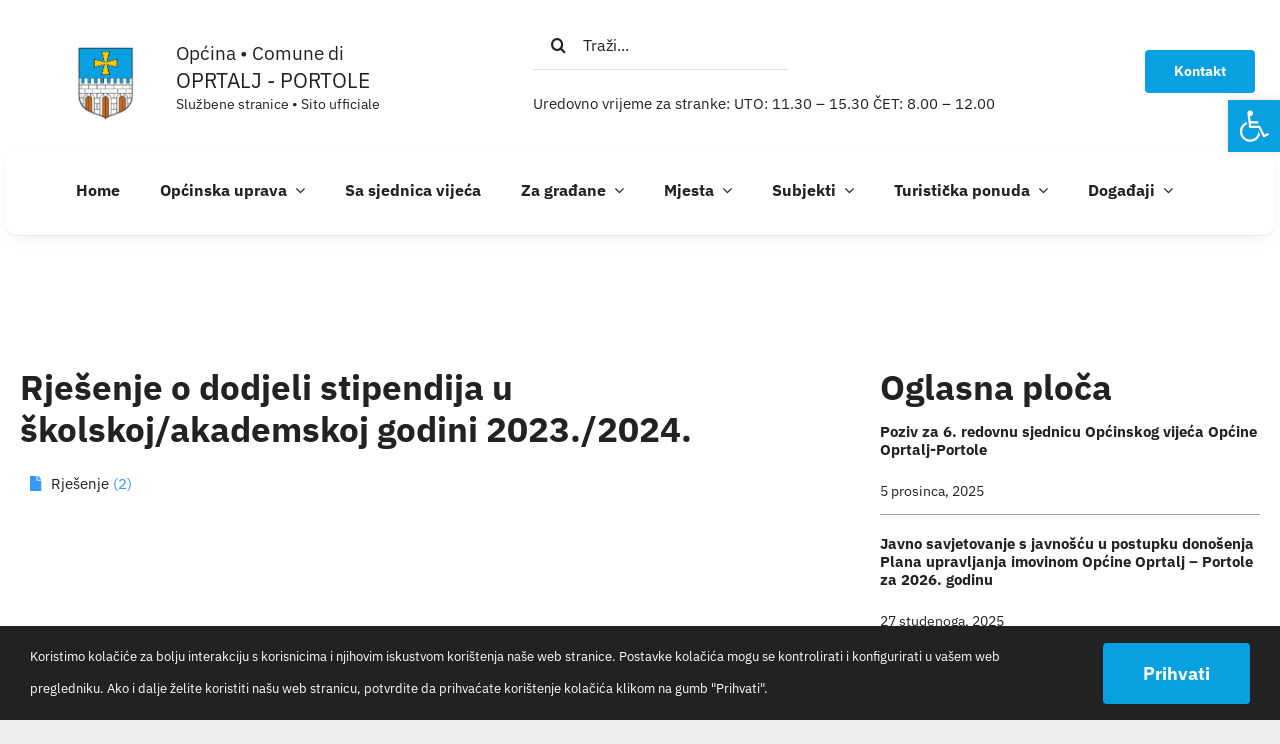

--- FILE ---
content_type: text/html; charset=UTF-8
request_url: https://oprtalj.hr/rjesenje-o-dodjeli-stipendija-u-skolskoj-akademskoj-godini-2023-2024/
body_size: 26113
content:
<!DOCTYPE html>
<html class="avada-html-layout-wide avada-html-header-position-top avada-is-100-percent-template" lang="hr" prefix="og: http://ogp.me/ns# fb: http://ogp.me/ns/fb#">
<head>
	<meta http-equiv="X-UA-Compatible" content="IE=edge" />
	<meta http-equiv="Content-Type" content="text/html; charset=utf-8"/>
	<meta name="viewport" content="width=device-width, initial-scale=1" />
	<style id="awlb-live-editor">.fusion-builder-live .fusion-builder-live-toolbar .fusion-toolbar-nav > li.fusion-branding .fusion-builder-logo-wrapper .fusiona-avada-logo {background: url( https://oprtalj.hr/wp-content/uploads/2021/03/SWA_logo_200.png ) no-repeat center !important;
				background-size: contain !important;
				width: 30px;
				height: 30px;}.fusion-builder-live .fusion-builder-live-toolbar .fusion-toolbar-nav > li.fusion-branding .fusion-builder-logo-wrapper .fusiona-avada-logo:before {
					display: none;
				}</style><meta name='robots' content='index, follow, max-image-preview:large, max-snippet:-1, max-video-preview:-1' />

	<!-- This site is optimized with the Yoast SEO plugin v26.7 - https://yoast.com/wordpress/plugins/seo/ -->
	<title>Rješenje o dodjeli stipendija u školskoj/akademskoj godini 2023./2024. - Općina Oprtalj - Portole</title>
	<link rel="canonical" href="https://oprtalj.hr/rjesenje-o-dodjeli-stipendija-u-skolskoj-akademskoj-godini-2023-2024/" />
	<meta property="og:locale" content="hr_HR" />
	<meta property="og:type" content="article" />
	<meta property="og:title" content="Rješenje o dodjeli stipendija u školskoj/akademskoj godini 2023./2024. - Općina Oprtalj - Portole" />
	<meta property="og:url" content="https://oprtalj.hr/rjesenje-o-dodjeli-stipendija-u-skolskoj-akademskoj-godini-2023-2024/" />
	<meta property="og:site_name" content="Općina Oprtalj - Portole" />
	<meta property="article:published_time" content="2023-11-15T06:48:36+00:00" />
	<meta name="author" content="opcinaoprtalj" />
	<meta name="twitter:card" content="summary_large_image" />
	<meta name="twitter:label1" content="Napisao/la" />
	<meta name="twitter:data1" content="opcinaoprtalj" />
	<meta name="twitter:label2" content="Procijenjeno vrijeme čitanja" />
	<meta name="twitter:data2" content="6 minuta" />
	<script type="application/ld+json" class="yoast-schema-graph">{"@context":"https://schema.org","@graph":[{"@type":"Article","@id":"https://oprtalj.hr/rjesenje-o-dodjeli-stipendija-u-skolskoj-akademskoj-godini-2023-2024/#article","isPartOf":{"@id":"https://oprtalj.hr/rjesenje-o-dodjeli-stipendija-u-skolskoj-akademskoj-godini-2023-2024/"},"author":{"name":"opcinaoprtalj","@id":"https://oprtalj.hr/#/schema/person/a1cd91a291921f48cb5fd5286517d9da"},"headline":"Rješenje o dodjeli stipendija u školskoj/akademskoj godini 2023./2024.","datePublished":"2023-11-15T06:48:36+00:00","mainEntityOfPage":{"@id":"https://oprtalj.hr/rjesenje-o-dodjeli-stipendija-u-skolskoj-akademskoj-godini-2023-2024/"},"wordCount":2691,"articleSection":["Oglasna ploča 2023"],"inLanguage":"hr"},{"@type":"WebPage","@id":"https://oprtalj.hr/rjesenje-o-dodjeli-stipendija-u-skolskoj-akademskoj-godini-2023-2024/","url":"https://oprtalj.hr/rjesenje-o-dodjeli-stipendija-u-skolskoj-akademskoj-godini-2023-2024/","name":"Rješenje o dodjeli stipendija u školskoj/akademskoj godini 2023./2024. - Općina Oprtalj - Portole","isPartOf":{"@id":"https://oprtalj.hr/#website"},"datePublished":"2023-11-15T06:48:36+00:00","author":{"@id":"https://oprtalj.hr/#/schema/person/a1cd91a291921f48cb5fd5286517d9da"},"breadcrumb":{"@id":"https://oprtalj.hr/rjesenje-o-dodjeli-stipendija-u-skolskoj-akademskoj-godini-2023-2024/#breadcrumb"},"inLanguage":"hr","potentialAction":[{"@type":"ReadAction","target":["https://oprtalj.hr/rjesenje-o-dodjeli-stipendija-u-skolskoj-akademskoj-godini-2023-2024/"]}]},{"@type":"BreadcrumbList","@id":"https://oprtalj.hr/rjesenje-o-dodjeli-stipendija-u-skolskoj-akademskoj-godini-2023-2024/#breadcrumb","itemListElement":[{"@type":"ListItem","position":1,"name":"Početna stranica","item":"https://oprtalj.hr/"},{"@type":"ListItem","position":2,"name":"Rješenje o dodjeli stipendija u školskoj/akademskoj godini 2023./2024."}]},{"@type":"WebSite","@id":"https://oprtalj.hr/#website","url":"https://oprtalj.hr/","name":"Općina Oprtalj - Portole","description":"Službene stranice","potentialAction":[{"@type":"SearchAction","target":{"@type":"EntryPoint","urlTemplate":"https://oprtalj.hr/?s={search_term_string}"},"query-input":{"@type":"PropertyValueSpecification","valueRequired":true,"valueName":"search_term_string"}}],"inLanguage":"hr"},{"@type":"Person","@id":"https://oprtalj.hr/#/schema/person/a1cd91a291921f48cb5fd5286517d9da","name":"opcinaoprtalj","url":"https://oprtalj.hr/author/opcinaoprtalj/"}]}</script>
	<!-- / Yoast SEO plugin. -->


<link rel="alternate" type="application/rss+xml" title="Općina Oprtalj - Portole &raquo; Kanal" href="https://oprtalj.hr/feed/" />
<link rel="alternate" type="application/rss+xml" title="Općina Oprtalj - Portole &raquo; Kanal komentara" href="https://oprtalj.hr/comments/feed/" />
								<link rel="icon" href="https://oprtalj.hr/wp-content/uploads/2023/01/Oprtalj-logo-novi-2.png" type="image/png" />
		
					<!-- Apple Touch Icon -->
						<link rel="apple-touch-icon" sizes="180x180" href="https://oprtalj.hr/wp-content/uploads/2023/01/Oprtalj-logo-novi-2.png" type="image/png">
		
					<!-- Android Icon -->
						<link rel="icon" sizes="192x192" href="https://oprtalj.hr/wp-content/uploads/2023/01/Oprtalj-logo-novi-2.png" type="image/png">
		
					<!-- MS Edge Icon -->
						<meta name="msapplication-TileImage" content="https://oprtalj.hr/wp-content/uploads/2023/01/Oprtalj-logo-novi-2.png" type="image/png">
				<link rel="alternate" title="oEmbed (JSON)" type="application/json+oembed" href="https://oprtalj.hr/wp-json/oembed/1.0/embed?url=https%3A%2F%2Foprtalj.hr%2Frjesenje-o-dodjeli-stipendija-u-skolskoj-akademskoj-godini-2023-2024%2F" />
<link rel="alternate" title="oEmbed (XML)" type="text/xml+oembed" href="https://oprtalj.hr/wp-json/oembed/1.0/embed?url=https%3A%2F%2Foprtalj.hr%2Frjesenje-o-dodjeli-stipendija-u-skolskoj-akademskoj-godini-2023-2024%2F&#038;format=xml" />
					<meta name="description" content="Rješenje"/>
				
		<meta property="og:locale" content="hr_HR"/>
		<meta property="og:type" content="article"/>
		<meta property="og:site_name" content="Općina Oprtalj - Portole"/>
		<meta property="og:title" content="Rješenje o dodjeli stipendija u školskoj/akademskoj godini 2023./2024. - Općina Oprtalj - Portole"/>
				<meta property="og:description" content="Rješenje"/>
				<meta property="og:url" content="https://oprtalj.hr/rjesenje-o-dodjeli-stipendija-u-skolskoj-akademskoj-godini-2023-2024/"/>
										<meta property="article:published_time" content="2023-11-15T06:48:36+00:00"/>
											<meta name="author" content="opcinaoprtalj"/>
								<meta property="og:image" content="https://oprtalj.hr/wp-content/uploads/2023/01/Oprtalj-logo-novi-2.png"/>
		<meta property="og:image:width" content="250"/>
		<meta property="og:image:height" content="323"/>
		<meta property="og:image:type" content="image/png"/>
				<style id='wp-img-auto-sizes-contain-inline-css' type='text/css'>
img:is([sizes=auto i],[sizes^="auto," i]){contain-intrinsic-size:3000px 1500px}
/*# sourceURL=wp-img-auto-sizes-contain-inline-css */
</style>
<link rel='stylesheet' id='pojo-a11y-css' href='https://oprtalj.hr/wp-content/plugins/pojo-accessibility/modules/legacy/assets/css/style.min.css?ver=1.0.0' type='text/css' media='all' />
<link rel='stylesheet' id='fusion-dynamic-css-css' href='https://oprtalj.hr/wp-content/uploads/fusion-styles/2eced0757e837be73c7a1a55db749771.min.css?ver=3.14.2' type='text/css' media='all' />
<link rel="https://api.w.org/" href="https://oprtalj.hr/wp-json/" /><link rel="alternate" title="JSON" type="application/json" href="https://oprtalj.hr/wp-json/wp/v2/posts/7512" /><link rel="EditURI" type="application/rsd+xml" title="RSD" href="https://oprtalj.hr/xmlrpc.php?rsd" />
<meta name="generator" content="WordPress 6.9" />
<link rel='shortlink' href='https://oprtalj.hr/?p=7512' />
<style type="text/css">
#pojo-a11y-toolbar .pojo-a11y-toolbar-toggle a{ background-color: #09a0e2;	color: #ffffff;}
#pojo-a11y-toolbar .pojo-a11y-toolbar-overlay, #pojo-a11y-toolbar .pojo-a11y-toolbar-overlay ul.pojo-a11y-toolbar-items.pojo-a11y-links{ border-color: #09a0e2;}
body.pojo-a11y-focusable a:focus{ outline-style: solid !important;	outline-width: 1px !important;	outline-color: #FF0000 !important;}
#pojo-a11y-toolbar{ top: 100px !important;}
#pojo-a11y-toolbar .pojo-a11y-toolbar-overlay{ background-color: #ffffff;}
#pojo-a11y-toolbar .pojo-a11y-toolbar-overlay ul.pojo-a11y-toolbar-items li.pojo-a11y-toolbar-item a, #pojo-a11y-toolbar .pojo-a11y-toolbar-overlay p.pojo-a11y-toolbar-title{ color: #333333;}
#pojo-a11y-toolbar .pojo-a11y-toolbar-overlay ul.pojo-a11y-toolbar-items li.pojo-a11y-toolbar-item a.active{ background-color: #09a0e2;	color: #ffffff;}
@media (max-width: 767px) { #pojo-a11y-toolbar { top: 150px !important; } }</style><style type="text/css" id="css-fb-visibility">@media screen and (max-width: 768px){.fusion-no-small-visibility{display:none !important;}body .sm-text-align-center{text-align:center !important;}body .sm-text-align-left{text-align:left !important;}body .sm-text-align-right{text-align:right !important;}body .sm-text-align-justify{text-align:justify !important;}body .sm-flex-align-center{justify-content:center !important;}body .sm-flex-align-flex-start{justify-content:flex-start !important;}body .sm-flex-align-flex-end{justify-content:flex-end !important;}body .sm-mx-auto{margin-left:auto !important;margin-right:auto !important;}body .sm-ml-auto{margin-left:auto !important;}body .sm-mr-auto{margin-right:auto !important;}body .fusion-absolute-position-small{position:absolute;width:100%;}.awb-sticky.awb-sticky-small{ position: sticky; top: var(--awb-sticky-offset,0); }}@media screen and (min-width: 769px) and (max-width: 1024px){.fusion-no-medium-visibility{display:none !important;}body .md-text-align-center{text-align:center !important;}body .md-text-align-left{text-align:left !important;}body .md-text-align-right{text-align:right !important;}body .md-text-align-justify{text-align:justify !important;}body .md-flex-align-center{justify-content:center !important;}body .md-flex-align-flex-start{justify-content:flex-start !important;}body .md-flex-align-flex-end{justify-content:flex-end !important;}body .md-mx-auto{margin-left:auto !important;margin-right:auto !important;}body .md-ml-auto{margin-left:auto !important;}body .md-mr-auto{margin-right:auto !important;}body .fusion-absolute-position-medium{position:absolute;width:100%;}.awb-sticky.awb-sticky-medium{ position: sticky; top: var(--awb-sticky-offset,0); }}@media screen and (min-width: 1025px){.fusion-no-large-visibility{display:none !important;}body .lg-text-align-center{text-align:center !important;}body .lg-text-align-left{text-align:left !important;}body .lg-text-align-right{text-align:right !important;}body .lg-text-align-justify{text-align:justify !important;}body .lg-flex-align-center{justify-content:center !important;}body .lg-flex-align-flex-start{justify-content:flex-start !important;}body .lg-flex-align-flex-end{justify-content:flex-end !important;}body .lg-mx-auto{margin-left:auto !important;margin-right:auto !important;}body .lg-ml-auto{margin-left:auto !important;}body .lg-mr-auto{margin-right:auto !important;}body .fusion-absolute-position-large{position:absolute;width:100%;}.awb-sticky.awb-sticky-large{ position: sticky; top: var(--awb-sticky-offset,0); }}</style><style type="text/css" id="fusion-branding-style">#wpadminbar .avada-menu > .ab-item:before,#wpadminbar > #wp-toolbar #wp-admin-bar-fb-edit > .ab-item:before {background: url( https://oprtalj.hr/wp-content/uploads/2021/03/SWA_logo_200.png ) no-repeat center !important;background-size: auto !important;content: "" !important;
						padding: 2px 0;
						width: 20px;
						height: 20px;
						background-size: contain !important;}</style><style type="text/css">.recentcomments a{display:inline !important;padding:0 !important;margin:0 !important;}</style><meta name="generator" content="Powered by Slider Revolution 6.7.38 - responsive, Mobile-Friendly Slider Plugin for WordPress with comfortable drag and drop interface." />
<script>function setREVStartSize(e){
			//window.requestAnimationFrame(function() {
				window.RSIW = window.RSIW===undefined ? window.innerWidth : window.RSIW;
				window.RSIH = window.RSIH===undefined ? window.innerHeight : window.RSIH;
				try {
					var pw = document.getElementById(e.c).parentNode.offsetWidth,
						newh;
					pw = pw===0 || isNaN(pw) || (e.l=="fullwidth" || e.layout=="fullwidth") ? window.RSIW : pw;
					e.tabw = e.tabw===undefined ? 0 : parseInt(e.tabw);
					e.thumbw = e.thumbw===undefined ? 0 : parseInt(e.thumbw);
					e.tabh = e.tabh===undefined ? 0 : parseInt(e.tabh);
					e.thumbh = e.thumbh===undefined ? 0 : parseInt(e.thumbh);
					e.tabhide = e.tabhide===undefined ? 0 : parseInt(e.tabhide);
					e.thumbhide = e.thumbhide===undefined ? 0 : parseInt(e.thumbhide);
					e.mh = e.mh===undefined || e.mh=="" || e.mh==="auto" ? 0 : parseInt(e.mh,0);
					if(e.layout==="fullscreen" || e.l==="fullscreen")
						newh = Math.max(e.mh,window.RSIH);
					else{
						e.gw = Array.isArray(e.gw) ? e.gw : [e.gw];
						for (var i in e.rl) if (e.gw[i]===undefined || e.gw[i]===0) e.gw[i] = e.gw[i-1];
						e.gh = e.el===undefined || e.el==="" || (Array.isArray(e.el) && e.el.length==0)? e.gh : e.el;
						e.gh = Array.isArray(e.gh) ? e.gh : [e.gh];
						for (var i in e.rl) if (e.gh[i]===undefined || e.gh[i]===0) e.gh[i] = e.gh[i-1];
											
						var nl = new Array(e.rl.length),
							ix = 0,
							sl;
						e.tabw = e.tabhide>=pw ? 0 : e.tabw;
						e.thumbw = e.thumbhide>=pw ? 0 : e.thumbw;
						e.tabh = e.tabhide>=pw ? 0 : e.tabh;
						e.thumbh = e.thumbhide>=pw ? 0 : e.thumbh;
						for (var i in e.rl) nl[i] = e.rl[i]<window.RSIW ? 0 : e.rl[i];
						sl = nl[0];
						for (var i in nl) if (sl>nl[i] && nl[i]>0) { sl = nl[i]; ix=i;}
						var m = pw>(e.gw[ix]+e.tabw+e.thumbw) ? 1 : (pw-(e.tabw+e.thumbw)) / (e.gw[ix]);
						newh =  (e.gh[ix] * m) + (e.tabh + e.thumbh);
					}
					var el = document.getElementById(e.c);
					if (el!==null && el) el.style.height = newh+"px";
					el = document.getElementById(e.c+"_wrapper");
					if (el!==null && el) {
						el.style.height = newh+"px";
						el.style.display = "block";
					}
				} catch(e){
					console.log("Failure at Presize of Slider:" + e)
				}
			//});
		  };</script>
		<script type="text/javascript">
			var doc = document.documentElement;
			doc.setAttribute( 'data-useragent', navigator.userAgent );
		</script>
		
	<!-- Google tag (gtag.js) -->
<script async src="https://www.googletagmanager.com/gtag/js?id=G-63891986EQ"></script>
<script>
  window.dataLayer = window.dataLayer || [];
  function gtag(){dataLayer.push(arguments);}
  gtag('js', new Date());

  gtag('config', 'G-63891986EQ');
</script><style id='global-styles-inline-css' type='text/css'>
:root{--wp--preset--aspect-ratio--square: 1;--wp--preset--aspect-ratio--4-3: 4/3;--wp--preset--aspect-ratio--3-4: 3/4;--wp--preset--aspect-ratio--3-2: 3/2;--wp--preset--aspect-ratio--2-3: 2/3;--wp--preset--aspect-ratio--16-9: 16/9;--wp--preset--aspect-ratio--9-16: 9/16;--wp--preset--color--black: #000000;--wp--preset--color--cyan-bluish-gray: #abb8c3;--wp--preset--color--white: #ffffff;--wp--preset--color--pale-pink: #f78da7;--wp--preset--color--vivid-red: #cf2e2e;--wp--preset--color--luminous-vivid-orange: #ff6900;--wp--preset--color--luminous-vivid-amber: #fcb900;--wp--preset--color--light-green-cyan: #7bdcb5;--wp--preset--color--vivid-green-cyan: #00d084;--wp--preset--color--pale-cyan-blue: #8ed1fc;--wp--preset--color--vivid-cyan-blue: #0693e3;--wp--preset--color--vivid-purple: #9b51e0;--wp--preset--color--awb-color-1: #ffffff;--wp--preset--color--awb-color-2: #f7f7f7;--wp--preset--color--awb-color-3: #eeeeee;--wp--preset--color--awb-color-4: #09a0e2;--wp--preset--color--awb-color-5: #fecd05;--wp--preset--color--awb-color-6: #a0a0a0;--wp--preset--color--awb-color-7: #0b1f42;--wp--preset--color--awb-color-8: #222222;--wp--preset--color--awb-color-custom-1: rgba(179,180,181,0.28);--wp--preset--color--awb-color-custom-2: #00b277;--wp--preset--color--awb-color-custom-3: #ffffff;--wp--preset--gradient--vivid-cyan-blue-to-vivid-purple: linear-gradient(135deg,rgb(6,147,227) 0%,rgb(155,81,224) 100%);--wp--preset--gradient--light-green-cyan-to-vivid-green-cyan: linear-gradient(135deg,rgb(122,220,180) 0%,rgb(0,208,130) 100%);--wp--preset--gradient--luminous-vivid-amber-to-luminous-vivid-orange: linear-gradient(135deg,rgb(252,185,0) 0%,rgb(255,105,0) 100%);--wp--preset--gradient--luminous-vivid-orange-to-vivid-red: linear-gradient(135deg,rgb(255,105,0) 0%,rgb(207,46,46) 100%);--wp--preset--gradient--very-light-gray-to-cyan-bluish-gray: linear-gradient(135deg,rgb(238,238,238) 0%,rgb(169,184,195) 100%);--wp--preset--gradient--cool-to-warm-spectrum: linear-gradient(135deg,rgb(74,234,220) 0%,rgb(151,120,209) 20%,rgb(207,42,186) 40%,rgb(238,44,130) 60%,rgb(251,105,98) 80%,rgb(254,248,76) 100%);--wp--preset--gradient--blush-light-purple: linear-gradient(135deg,rgb(255,206,236) 0%,rgb(152,150,240) 100%);--wp--preset--gradient--blush-bordeaux: linear-gradient(135deg,rgb(254,205,165) 0%,rgb(254,45,45) 50%,rgb(107,0,62) 100%);--wp--preset--gradient--luminous-dusk: linear-gradient(135deg,rgb(255,203,112) 0%,rgb(199,81,192) 50%,rgb(65,88,208) 100%);--wp--preset--gradient--pale-ocean: linear-gradient(135deg,rgb(255,245,203) 0%,rgb(182,227,212) 50%,rgb(51,167,181) 100%);--wp--preset--gradient--electric-grass: linear-gradient(135deg,rgb(202,248,128) 0%,rgb(113,206,126) 100%);--wp--preset--gradient--midnight: linear-gradient(135deg,rgb(2,3,129) 0%,rgb(40,116,252) 100%);--wp--preset--font-size--small: 11.25px;--wp--preset--font-size--medium: 20px;--wp--preset--font-size--large: 22.5px;--wp--preset--font-size--x-large: 42px;--wp--preset--font-size--normal: 15px;--wp--preset--font-size--xlarge: 30px;--wp--preset--font-size--huge: 45px;--wp--preset--spacing--20: 0.44rem;--wp--preset--spacing--30: 0.67rem;--wp--preset--spacing--40: 1rem;--wp--preset--spacing--50: 1.5rem;--wp--preset--spacing--60: 2.25rem;--wp--preset--spacing--70: 3.38rem;--wp--preset--spacing--80: 5.06rem;--wp--preset--shadow--natural: 6px 6px 9px rgba(0, 0, 0, 0.2);--wp--preset--shadow--deep: 12px 12px 50px rgba(0, 0, 0, 0.4);--wp--preset--shadow--sharp: 6px 6px 0px rgba(0, 0, 0, 0.2);--wp--preset--shadow--outlined: 6px 6px 0px -3px rgb(255, 255, 255), 6px 6px rgb(0, 0, 0);--wp--preset--shadow--crisp: 6px 6px 0px rgb(0, 0, 0);}:where(.is-layout-flex){gap: 0.5em;}:where(.is-layout-grid){gap: 0.5em;}body .is-layout-flex{display: flex;}.is-layout-flex{flex-wrap: wrap;align-items: center;}.is-layout-flex > :is(*, div){margin: 0;}body .is-layout-grid{display: grid;}.is-layout-grid > :is(*, div){margin: 0;}:where(.wp-block-columns.is-layout-flex){gap: 2em;}:where(.wp-block-columns.is-layout-grid){gap: 2em;}:where(.wp-block-post-template.is-layout-flex){gap: 1.25em;}:where(.wp-block-post-template.is-layout-grid){gap: 1.25em;}.has-black-color{color: var(--wp--preset--color--black) !important;}.has-cyan-bluish-gray-color{color: var(--wp--preset--color--cyan-bluish-gray) !important;}.has-white-color{color: var(--wp--preset--color--white) !important;}.has-pale-pink-color{color: var(--wp--preset--color--pale-pink) !important;}.has-vivid-red-color{color: var(--wp--preset--color--vivid-red) !important;}.has-luminous-vivid-orange-color{color: var(--wp--preset--color--luminous-vivid-orange) !important;}.has-luminous-vivid-amber-color{color: var(--wp--preset--color--luminous-vivid-amber) !important;}.has-light-green-cyan-color{color: var(--wp--preset--color--light-green-cyan) !important;}.has-vivid-green-cyan-color{color: var(--wp--preset--color--vivid-green-cyan) !important;}.has-pale-cyan-blue-color{color: var(--wp--preset--color--pale-cyan-blue) !important;}.has-vivid-cyan-blue-color{color: var(--wp--preset--color--vivid-cyan-blue) !important;}.has-vivid-purple-color{color: var(--wp--preset--color--vivid-purple) !important;}.has-black-background-color{background-color: var(--wp--preset--color--black) !important;}.has-cyan-bluish-gray-background-color{background-color: var(--wp--preset--color--cyan-bluish-gray) !important;}.has-white-background-color{background-color: var(--wp--preset--color--white) !important;}.has-pale-pink-background-color{background-color: var(--wp--preset--color--pale-pink) !important;}.has-vivid-red-background-color{background-color: var(--wp--preset--color--vivid-red) !important;}.has-luminous-vivid-orange-background-color{background-color: var(--wp--preset--color--luminous-vivid-orange) !important;}.has-luminous-vivid-amber-background-color{background-color: var(--wp--preset--color--luminous-vivid-amber) !important;}.has-light-green-cyan-background-color{background-color: var(--wp--preset--color--light-green-cyan) !important;}.has-vivid-green-cyan-background-color{background-color: var(--wp--preset--color--vivid-green-cyan) !important;}.has-pale-cyan-blue-background-color{background-color: var(--wp--preset--color--pale-cyan-blue) !important;}.has-vivid-cyan-blue-background-color{background-color: var(--wp--preset--color--vivid-cyan-blue) !important;}.has-vivid-purple-background-color{background-color: var(--wp--preset--color--vivid-purple) !important;}.has-black-border-color{border-color: var(--wp--preset--color--black) !important;}.has-cyan-bluish-gray-border-color{border-color: var(--wp--preset--color--cyan-bluish-gray) !important;}.has-white-border-color{border-color: var(--wp--preset--color--white) !important;}.has-pale-pink-border-color{border-color: var(--wp--preset--color--pale-pink) !important;}.has-vivid-red-border-color{border-color: var(--wp--preset--color--vivid-red) !important;}.has-luminous-vivid-orange-border-color{border-color: var(--wp--preset--color--luminous-vivid-orange) !important;}.has-luminous-vivid-amber-border-color{border-color: var(--wp--preset--color--luminous-vivid-amber) !important;}.has-light-green-cyan-border-color{border-color: var(--wp--preset--color--light-green-cyan) !important;}.has-vivid-green-cyan-border-color{border-color: var(--wp--preset--color--vivid-green-cyan) !important;}.has-pale-cyan-blue-border-color{border-color: var(--wp--preset--color--pale-cyan-blue) !important;}.has-vivid-cyan-blue-border-color{border-color: var(--wp--preset--color--vivid-cyan-blue) !important;}.has-vivid-purple-border-color{border-color: var(--wp--preset--color--vivid-purple) !important;}.has-vivid-cyan-blue-to-vivid-purple-gradient-background{background: var(--wp--preset--gradient--vivid-cyan-blue-to-vivid-purple) !important;}.has-light-green-cyan-to-vivid-green-cyan-gradient-background{background: var(--wp--preset--gradient--light-green-cyan-to-vivid-green-cyan) !important;}.has-luminous-vivid-amber-to-luminous-vivid-orange-gradient-background{background: var(--wp--preset--gradient--luminous-vivid-amber-to-luminous-vivid-orange) !important;}.has-luminous-vivid-orange-to-vivid-red-gradient-background{background: var(--wp--preset--gradient--luminous-vivid-orange-to-vivid-red) !important;}.has-very-light-gray-to-cyan-bluish-gray-gradient-background{background: var(--wp--preset--gradient--very-light-gray-to-cyan-bluish-gray) !important;}.has-cool-to-warm-spectrum-gradient-background{background: var(--wp--preset--gradient--cool-to-warm-spectrum) !important;}.has-blush-light-purple-gradient-background{background: var(--wp--preset--gradient--blush-light-purple) !important;}.has-blush-bordeaux-gradient-background{background: var(--wp--preset--gradient--blush-bordeaux) !important;}.has-luminous-dusk-gradient-background{background: var(--wp--preset--gradient--luminous-dusk) !important;}.has-pale-ocean-gradient-background{background: var(--wp--preset--gradient--pale-ocean) !important;}.has-electric-grass-gradient-background{background: var(--wp--preset--gradient--electric-grass) !important;}.has-midnight-gradient-background{background: var(--wp--preset--gradient--midnight) !important;}.has-small-font-size{font-size: var(--wp--preset--font-size--small) !important;}.has-medium-font-size{font-size: var(--wp--preset--font-size--medium) !important;}.has-large-font-size{font-size: var(--wp--preset--font-size--large) !important;}.has-x-large-font-size{font-size: var(--wp--preset--font-size--x-large) !important;}
/*# sourceURL=global-styles-inline-css */
</style>
<link rel='stylesheet' id='rs-plugin-settings-css' href='//oprtalj.hr/wp-content/plugins/revslider/sr6/assets/css/rs6.css?ver=6.7.38' type='text/css' media='all' />
<style id='rs-plugin-settings-inline-css' type='text/css'>
#rs-demo-id {}
/*# sourceURL=rs-plugin-settings-inline-css */
</style>
</head>

<body class="wp-singular post-template-default single single-post postid-7512 single-format-standard wp-theme-Avada wp-child-theme-Swa-Avada-Child-Theme fusion-image-hovers fusion-pagination-sizing fusion-button_type-flat fusion-button_span-no fusion-button_gradient-linear avada-image-rollover-circle-yes avada-image-rollover-no fusion-body ltr fusion-sticky-header no-tablet-sticky-header no-mobile-sticky-header no-mobile-slidingbar no-mobile-totop fusion-disable-outline fusion-sub-menu-fade mobile-logo-pos-left layout-wide-mode avada-has-boxed-modal-shadow- layout-scroll-offset-full avada-has-zero-margin-offset-top fusion-top-header menu-text-align-center mobile-menu-design-classic fusion-show-pagination-text fusion-header-layout-v3 avada-responsive avada-footer-fx-none avada-menu-highlight-style-bar fusion-search-form-clean fusion-main-menu-search-overlay fusion-avatar-circle avada-dropdown-styles avada-blog-layout-medium avada-blog-archive-layout-large avada-header-shadow-no avada-menu-icon-position-left avada-has-megamenu-shadow avada-has-mobile-menu-search avada-has-main-nav-search-icon avada-has-breadcrumb-mobile-hidden avada-has-titlebar-hide avada-has-pagination-width_height avada-flyout-menu-direction-fade avada-ec-views-v1" data-awb-post-id="7512">
		<a class="skip-link screen-reader-text" href="#content">Skip to content</a>

	<div id="boxed-wrapper">
		
		<div id="wrapper" class="fusion-wrapper">
			<div id="home" style="position:relative;top:-1px;"></div>
												<div class="fusion-tb-header">
<div class="fusion-fullwidth fullwidth-box fusion-builder-row-1 fusion-flex-container has-pattern-background has-mask-background nonhundred-percent-fullwidth non-hundred-percent-height-scrolling fusion-no-small-visibility fusion-no-medium-visibility z_index_menu" style="--awb-border-sizes-top:0px;--awb-border-sizes-bottom:0px;--awb-border-sizes-left:0px;--awb-border-sizes-right:0px;--awb-border-radius-top-left:0px;--awb-border-radius-top-right:0px;--awb-border-radius-bottom-right:0px;--awb-border-radius-bottom-left:0px;--awb-padding-top:20px;--awb-padding-right:30px;--awb-padding-bottom:20px;--awb-padding-left:30px;--awb-margin-top:0px;--awb-margin-bottom:0px;--awb-background-color:#ffffff;--awb-background-image:linear-gradient(177deg, #ffffff 55%,var(--awb-color1) 55%);--awb-flex-wrap:wrap;" ><div class="fusion-builder-row fusion-row fusion-flex-align-items-stretch fusion-flex-justify-content-space-evenly fusion-flex-content-wrap" style="max-width:1393.6px;margin-left: calc(-4% / 2 );margin-right: calc(-4% / 2 );"><div class="fusion-layout-column fusion_builder_column fusion-builder-column-0 fusion-flex-column" style="--awb-padding-left:0px;--awb-bg-size:cover;--awb-width-large:7%;--awb-margin-top-large:25px;--awb-spacing-right-large:0px;--awb-margin-bottom-large:10px;--awb-spacing-left-large:30px;--awb-width-medium:7%;--awb-order-medium:0;--awb-spacing-right-medium:0px;--awb-spacing-left-medium:30px;--awb-width-small:50%;--awb-order-small:0;--awb-spacing-right-small:0px;--awb-spacing-left-small:30px;"><div class="fusion-column-wrapper fusion-column-has-shadow fusion-flex-justify-content-flex-start fusion-content-layout-column"><div class="fusion-image-element " style="--awb-margin-top:0px;--awb-margin-right:0px;--awb-margin-bottom:0px;--awb-margin-left:0px;--awb-max-width:70px;--awb-caption-title-font-family:var(--h2_typography-font-family);--awb-caption-title-font-weight:var(--h2_typography-font-weight);--awb-caption-title-font-style:var(--h2_typography-font-style);--awb-caption-title-size:var(--h2_typography-font-size);--awb-caption-title-transform:var(--h2_typography-text-transform);--awb-caption-title-line-height:var(--h2_typography-line-height);--awb-caption-title-letter-spacing:var(--h2_typography-letter-spacing);"><span class=" has-fusion-standard-logo has-fusion-sticky-logo has-fusion-mobile-logo fusion-imageframe imageframe-none imageframe-1 hover-type-none"><a class="fusion-no-lightbox" href="https://oprtalj.hr/" target="_self"><img fetchpriority="high" decoding="async" src="https://oprtalj.hr/wp-content/uploads/2023/01/Oprtalj-logo-novi-2.png" data-orig-src="https://oprtalj.hr/wp-content/uploads/2023/01/Oprtalj-logo-novi-2.png" srcset="data:image/svg+xml,%3Csvg%20xmlns%3D%27http%3A%2F%2Fwww.w3.org%2F2000%2Fsvg%27%20width%3D%27250%27%20height%3D%27323%27%20viewBox%3D%270%200%20250%20323%27%3E%3Crect%20width%3D%27250%27%20height%3D%27323%27%20fill-opacity%3D%220%22%2F%3E%3C%2Fsvg%3E" data-srcset="https://oprtalj.hr/wp-content/uploads/2023/01/Oprtalj-logo-novi-2.png 1x, https://oprtalj.hr/wp-content/uploads/2023/01/Oprtalj-logo-novi-veliki.png 2x" style="max-height:323px;height:auto;" retina_url="https://oprtalj.hr/wp-content/uploads/2023/01/Oprtalj-logo-novi-veliki.png" width="250" height="323" class="lazyload img-responsive fusion-standard-logo" alt="Općina Oprtalj &#8211; Portole Logo" /><img decoding="async" src="https://oprtalj.hr/wp-content/uploads/2023/01/Oprtalj-logo-novi-2.png" data-orig-src="https://oprtalj.hr/wp-content/uploads/2023/01/Oprtalj-logo-novi-2.png" srcset="data:image/svg+xml,%3Csvg%20xmlns%3D%27http%3A%2F%2Fwww.w3.org%2F2000%2Fsvg%27%20width%3D%27250%27%20height%3D%27323%27%20viewBox%3D%270%200%20250%20323%27%3E%3Crect%20width%3D%27250%27%20height%3D%27323%27%20fill-opacity%3D%220%22%2F%3E%3C%2Fsvg%3E" data-srcset="https://oprtalj.hr/wp-content/uploads/2023/01/Oprtalj-logo-novi-2.png 1x, https://oprtalj.hr/wp-content/uploads/2023/01/Oprtalj-logo-novi-veliki.png 2x" style="max-height:323px;height:auto;" retina_url="https://oprtalj.hr/wp-content/uploads/2023/01/Oprtalj-logo-novi-veliki.png" width="250" height="323" class="lazyload img-responsive fusion-sticky-logo" alt="Općina Oprtalj &#8211; Portole Logo" /><img decoding="async" src="https://oprtalj.hr/wp-content/uploads/2023/01/Oprtalj-logo-novi-2.png" data-orig-src="https://oprtalj.hr/wp-content/uploads/2023/01/Oprtalj-logo-novi-2.png" srcset="data:image/svg+xml,%3Csvg%20xmlns%3D%27http%3A%2F%2Fwww.w3.org%2F2000%2Fsvg%27%20width%3D%27250%27%20height%3D%27323%27%20viewBox%3D%270%200%20250%20323%27%3E%3Crect%20width%3D%27250%27%20height%3D%27323%27%20fill-opacity%3D%220%22%2F%3E%3C%2Fsvg%3E" data-srcset="https://oprtalj.hr/wp-content/uploads/2023/01/Oprtalj-logo-novi-2.png 1x, https://oprtalj.hr/wp-content/uploads/2023/01/Oprtalj-logo-novi-veliki.png 2x" style="max-height:323px;height:auto;" retina_url="https://oprtalj.hr/wp-content/uploads/2023/01/Oprtalj-logo-novi-veliki.png" width="250" height="323" class="lazyload img-responsive fusion-mobile-logo" alt="Općina Oprtalj &#8211; Portole Logo" /></a></span></div></div></div><div class="fusion-layout-column fusion_builder_column fusion-builder-column-1 fusion-flex-column" style="--awb-padding-left:0px;--awb-bg-size:cover;--awb-width-large:25%;--awb-margin-top-large:0px;--awb-spacing-right-large:0px;--awb-margin-bottom-large:10px;--awb-spacing-left-large:0px;--awb-width-medium:25%;--awb-order-medium:0;--awb-spacing-right-medium:0px;--awb-spacing-left-medium:0px;--awb-width-small:50%;--awb-order-small:0;--awb-spacing-right-small:0px;--awb-spacing-left-small:0px;" data-scroll-devices="small-visibility,medium-visibility,large-visibility"><div class="fusion-column-wrapper fusion-column-has-shadow fusion-flex-justify-content-flex-start fusion-content-layout-column"><div class="fusion-text fusion-text-1 fusion-text-no-margin" style="--awb-font-size:14px;--awb-line-height:1.4;--awb-margin-top:20px;"><p><span style="font-size: 14pt;">Općina • Comune di</span><br />
<span style="font-size: 16pt;">OPRTALJ - PORTOLE</span><br />
Službene stranice • Sito ufficiale</p>
</div></div></div><div class="fusion-layout-column fusion_builder_column fusion-builder-column-2 fusion-flex-column" style="--awb-padding-right:30px;--awb-bg-color:var(--awb-custom_color_3);--awb-bg-color-hover:var(--awb-custom_color_3);--awb-bg-size:cover;--awb-width-large:45%;--awb-margin-top-large:0px;--awb-spacing-right-large:0px;--awb-margin-bottom-large:10px;--awb-spacing-left-large:0px;--awb-width-medium:45%;--awb-order-medium:0;--awb-spacing-right-medium:0px;--awb-spacing-left-medium:0px;--awb-width-small:50%;--awb-order-small:1;--awb-spacing-right-small:0px;--awb-spacing-left-small:0px;" data-scroll-devices="small-visibility,medium-visibility,large-visibility"><div class="fusion-column-wrapper fusion-column-has-shadow fusion-flex-justify-content-flex-start fusion-content-layout-row fusion-flex-align-items-center"><div class="fusion-search-element fusion-search-element-1 fusion-search-form-clean" style="--awb-bg-color:var(--awb-color1);">		<form role="search" class="searchform fusion-search-form  fusion-live-search fusion-search-form-clean" method="get" action="https://oprtalj.hr/">
			<div class="fusion-search-form-content">

				
				<div class="fusion-search-field search-field">
					<label><span class="screen-reader-text">Traži...</span>
													<input type="search" class="s fusion-live-search-input" name="s" id="fusion-live-search-input-0" autocomplete="off" placeholder="Traži..." required aria-required="true" aria-label="Traži..."/>
											</label>
				</div>
				<div class="fusion-search-button search-button">
					<input type="submit" class="fusion-search-submit searchsubmit" aria-label="Tražilica" value="&#xf002;" />
										<div class="fusion-slider-loading"></div>
									</div>

				<input type="hidden" name="post_type[]" value="any" /><input type="hidden" name="search_limit_to_post_titles" value="0" /><input type="hidden" name="add_woo_product_skus" value="0" /><input type="hidden" name="live_min_character" value="4" /><input type="hidden" name="live_posts_per_page" value="100" /><input type="hidden" name="live_search_display_featured_image" value="1" /><input type="hidden" name="live_search_display_post_type" value="1" /><input type="hidden" name="fs" value="1" />
			</div>


							<div class="fusion-search-results-wrapper"><div class="fusion-search-results"></div></div>
			
		</form>
		</div><div class="fusion-text fusion-text-2"><p>Uredovno vrijeme za stranke: UTO: 11.30 – 15.30 ČET: 8.00 – 12.00</p>
</div></div></div><div class="fusion-layout-column fusion_builder_column fusion-builder-column-3 fusion-flex-column" style="--awb-padding-left:0px;--awb-bg-size:cover;--awb-width-large:7%;--awb-margin-top-large:30px;--awb-spacing-right-large:20px;--awb-margin-bottom-large:10px;--awb-spacing-left-large:0px;--awb-width-medium:7%;--awb-order-medium:0;--awb-spacing-right-medium:20px;--awb-spacing-left-medium:0px;--awb-width-small:50%;--awb-order-small:0;--awb-spacing-right-small:20px;--awb-spacing-left-small:0px;"><div class="fusion-column-wrapper fusion-column-has-shadow fusion-flex-justify-content-flex-start fusion-content-layout-column"><div ><a class="fusion-button button-flat button-large button-custom fusion-button-default button-1 fusion-button-default-span fusion-button-default-type" style="--button_accent_color:var(--awb-color1);--button_accent_hover_color:#ffffff;--button_border_hover_color:rgba(255,255,255,0);--button_gradient_top_color:var(--awb-color4);--button_gradient_bottom_color:var(--awb-color4);--button_gradient_top_color_hover:var(--awb-custom_color_2);--button_gradient_bottom_color_hover:var(--awb-custom_color_2);--button_margin-right:100px;" target="_self" href="https://oprtalj.hr/kontakt/"><span class="fusion-button-text awb-button__text awb-button__text--default">Kontakt</span></a></div></div></div><div class="fusion-layout-column fusion_builder_column fusion-builder-column-4 fusion_builder_column_1_1 1_1 fusion-flex-column fusion-flex-align-self-center" style="--awb-padding-top:12px;--awb-padding-right:30px;--awb-padding-bottom:12px;--awb-padding-left:70px;--awb-overflow:visible;--awb-bg-color:#ffffff;--awb-bg-color-hover:#ffffff;--awb-bg-size:cover;--awb-box-shadow:0px 6px 20px -6px hsla(216,7%,13%,calc(100% - 92.5%));;--awb-border-color:rgba(31,33,35,0.1);--awb-border-right:0px;--awb-border-bottom:1px;--awb-border-left:0px;--awb-border-style:solid;--awb-border-radius:10px 10px 10px 10px;--awb-width-large:100%;--awb-margin-top-large:0px;--awb-spacing-right-large:0px;--awb-margin-bottom-large:0px;--awb-spacing-left-large:0px;--awb-width-medium:100%;--awb-order-medium:0;--awb-spacing-right-medium:0px;--awb-spacing-left-medium:0px;--awb-width-small:100%;--awb-order-small:2;--awb-spacing-right-small:1.92%;--awb-spacing-left-small:1.92%;"><div class="fusion-column-wrapper fusion-column-has-shadow fusion-flex-justify-content-center fusion-content-layout-column"><nav class="awb-menu awb-menu_row awb-menu_em-hover mobile-mode-collapse-to-button awb-menu_icons-left awb-menu_dc-yes mobile-trigger-fullwidth-off awb-menu_mobile-toggle awb-menu_indent-left mobile-size-full-absolute loading mega-menu-loading awb-menu_desktop awb-menu_dropdown awb-menu_expand-right awb-menu_transition-fade avada-main-menu" style="--awb-margin-top:0px;--awb-margin-bottom:0px;--awb-gap:40px;--awb-align-items:center;--awb-items-padding-top:5px;--awb-items-padding-right:0px;--awb-items-padding-bottom:5px;--awb-items-padding-left:0px;--awb-border-color:rgba(9,160,226,0);--awb-border-top:0px;--awb-border-right:0px;--awb-border-bottom:2px;--awb-border-left:0px;--awb-color:var(--awb-color8);--awb-active-color:#1f2124;--awb-active-border-top:0px;--awb-active-border-right:0px;--awb-active-border-bottom:2px;--awb-active-border-left:0px;--awb-active-border-color:var(--awb-color4);--awb-submenu-color:var(--awb-color8);--awb-submenu-bg:var(--awb-custom_color_3);--awb-submenu-sep-color:rgba(31,33,35,0.05);--awb-submenu-items-padding-top:14px;--awb-submenu-items-padding-right:24px;--awb-submenu-items-padding-bottom:14px;--awb-submenu-items-padding-left:24px;--awb-submenu-active-bg:var(--awb-color3);--awb-submenu-active-color:var(--awb-color8);--awb-submenu-space:10px;--awb-icons-color:var(--awb-color8);--awb-icons-hover-color:var(--awb-color7);--awb-main-justify-content:flex-start;--awb-justify-title:flex-start;--awb-mobile-justify:flex-start;--awb-mobile-caret-left:auto;--awb-mobile-caret-right:0;--awb-box-shadow:2px 12px 32px 8px rgba(31,33,35,0.05);;--awb-fusion-font-family-typography:inherit;--awb-fusion-font-style-typography:normal;--awb-fusion-font-weight-typography:400;--awb-fusion-font-family-submenu-typography:inherit;--awb-fusion-font-style-submenu-typography:normal;--awb-fusion-font-weight-submenu-typography:400;--awb-fusion-font-family-mobile-typography:inherit;--awb-fusion-font-style-mobile-typography:normal;--awb-fusion-font-weight-mobile-typography:400;" aria-label="Main Menu" data-breakpoint="1024" data-count="0" data-transition-type="center-vertical" data-transition-time="300" data-expand="right"><button type="button" class="awb-menu__m-toggle awb-menu__m-toggle_no-text" aria-expanded="false" aria-controls="menu-main-menu"><span class="awb-menu__m-toggle-inner"><span class="collapsed-nav-text"><span class="screen-reader-text">Toggle Navigation</span></span><span class="awb-menu__m-collapse-icon awb-menu__m-collapse-icon_no-text"><span class="awb-menu__m-collapse-icon-open awb-menu__m-collapse-icon-open_no-text fa-bars fas"></span><span class="awb-menu__m-collapse-icon-close awb-menu__m-collapse-icon-close_no-text fa-times fas"></span></span></span></button><ul id="menu-main-menu" class="fusion-menu awb-menu__main-ul awb-menu__main-ul_row"><li  id="menu-item-28"  class="menu-item menu-item-type-custom menu-item-object-custom menu-item-home menu-item-28 awb-menu__li awb-menu__main-li awb-menu__main-li_regular"  data-item-id="28"><span class="awb-menu__main-background-default awb-menu__main-background-default_center-vertical"></span><span class="awb-menu__main-background-active awb-menu__main-background-active_center-vertical"></span><a  href="https://oprtalj.hr/" class="awb-menu__main-a awb-menu__main-a_regular"><span class="menu-text">Home</span></a></li><li  id="menu-item-3330"  class="menu-item menu-item-type-custom menu-item-object-custom menu-item-has-children menu-item-3330 awb-menu__li awb-menu__main-li awb-menu__main-li_regular"  data-item-id="3330"><span class="awb-menu__main-background-default awb-menu__main-background-default_center-vertical"></span><span class="awb-menu__main-background-active awb-menu__main-background-active_center-vertical"></span><a  href="#" class="awb-menu__main-a awb-menu__main-a_regular"><span class="menu-text">Općinska uprava</span><span class="awb-menu__open-nav-submenu-hover"></span></a><button type="button" aria-label="Open submenu of Općinska uprava" aria-expanded="false" class="awb-menu__open-nav-submenu_mobile awb-menu__open-nav-submenu_main"></button><div class="awb-menu__mega-wrap" id="awb-mega-menu-4875" data-width="site_width" style="--awb-megamenu-width:var(--site_width)"><div class="fusion-fullwidth fullwidth-box fusion-builder-row-1-1 fusion-flex-container has-pattern-background has-mask-background nonhundred-percent-fullwidth non-hundred-percent-height-scrolling megamenu" style="--awb-border-radius-top-left:0px;--awb-border-radius-top-right:0px;--awb-border-radius-bottom-right:10px;--awb-border-radius-bottom-left:10px;--awb-overflow:hidden;--awb-padding-right:30px;--awb-padding-left:30px;--awb-margin-top:40px;--awb-flex-wrap:wrap;" ><div class="fusion-builder-row fusion-row fusion-flex-align-items-flex-start fusion-flex-content-wrap" style="max-width:1393.6px;margin-left: calc(-4% / 2 );margin-right: calc(-4% / 2 );"><div class="fusion-layout-column fusion_builder_column fusion-builder-column-5 fusion_builder_column_1_4 1_4 fusion-flex-column fusion-column-inner-bg-wrapper megamenu" style="--awb-inner-bg-size:cover;--awb-width-large:25%;--awb-flex-grow:0;--awb-flex-shrink:0;--awb-margin-top-large:0px;--awb-spacing-right-large:7.68%;--awb-margin-bottom-large:0px;--awb-spacing-left-large:7.68%;--awb-width-medium:25%;--awb-order-medium:0;--awb-flex-grow-medium:0;--awb-flex-shrink-medium:0;--awb-spacing-right-medium:7.68%;--awb-spacing-left-medium:7.68%;--awb-width-small:100%;--awb-order-small:0;--awb-flex-grow-small:0;--awb-flex-shrink-small:0;--awb-spacing-right-small:1.92%;--awb-spacing-left-small:1.92%;"><span class="fusion-column-inner-bg hover-type-none"><a class="fusion-column-anchor" href="https://oprtalj.hr/opcinski-nacelnik/"><span class="fusion-column-inner-bg-image"></span></a></span><div class="fusion-column-wrapper fusion-column-has-shadow fusion-flex-justify-content-flex-start fusion-content-layout-column"><div class="fusion-text fusion-text-3" style="--awb-font-size:15px;"><p>Općinski načelnik</p>
</div></div></div><div class="fusion-layout-column fusion_builder_column fusion-builder-column-6 fusion_builder_column_1_4 1_4 fusion-flex-column fusion-column-inner-bg-wrapper megamenu" style="--awb-inner-bg-size:cover;--awb-width-large:25%;--awb-flex-grow:0;--awb-flex-shrink:0;--awb-margin-top-large:0px;--awb-spacing-right-large:7.68%;--awb-margin-bottom-large:0px;--awb-spacing-left-large:7.68%;--awb-width-medium:25%;--awb-order-medium:0;--awb-flex-grow-medium:0;--awb-flex-shrink-medium:0;--awb-spacing-right-medium:7.68%;--awb-spacing-left-medium:7.68%;--awb-width-small:100%;--awb-order-small:0;--awb-flex-grow-small:0;--awb-flex-shrink-small:0;--awb-spacing-right-small:1.92%;--awb-spacing-left-small:1.92%;"><span class="fusion-column-inner-bg hover-type-none"><a class="fusion-column-anchor" href="https://oprtalj.hr/opcinsko-vijece/"><span class="fusion-column-inner-bg-image"></span></a></span><div class="fusion-column-wrapper fusion-column-has-shadow fusion-flex-justify-content-flex-start fusion-content-layout-column"><div class="fusion-text fusion-text-4" style="--awb-font-size:15px;"><p>Općinsko vijeće</p>
</div></div></div><div class="fusion-layout-column fusion_builder_column fusion-builder-column-7 fusion_builder_column_1_4 1_4 fusion-flex-column fusion-column-inner-bg-wrapper megamenu" style="--awb-inner-bg-size:cover;--awb-width-large:25%;--awb-flex-grow:0;--awb-flex-shrink:0;--awb-margin-top-large:0px;--awb-spacing-right-large:7.68%;--awb-margin-bottom-large:0px;--awb-spacing-left-large:7.68%;--awb-width-medium:25%;--awb-order-medium:0;--awb-flex-grow-medium:0;--awb-flex-shrink-medium:0;--awb-spacing-right-medium:7.68%;--awb-spacing-left-medium:7.68%;--awb-width-small:100%;--awb-order-small:0;--awb-flex-grow-small:0;--awb-flex-shrink-small:0;--awb-spacing-right-small:1.92%;--awb-spacing-left-small:1.92%;"><span class="fusion-column-inner-bg hover-type-none"><a class="fusion-column-anchor" href="https://oprtalj.hr/opci-podaci/"><span class="fusion-column-inner-bg-image"></span></a></span><div class="fusion-column-wrapper fusion-column-has-shadow fusion-flex-justify-content-flex-start fusion-content-layout-column"><div class="fusion-text fusion-text-5" style="--awb-font-size:15px;"><p>Opći podaci</p>
</div></div></div><div class="fusion-layout-column fusion_builder_column fusion-builder-column-8 fusion_builder_column_1_4 1_4 fusion-flex-column fusion-column-inner-bg-wrapper megamenu" style="--awb-inner-bg-size:cover;--awb-width-large:25%;--awb-flex-grow:0;--awb-flex-shrink:0;--awb-margin-top-large:0px;--awb-spacing-right-large:7.68%;--awb-margin-bottom-large:0px;--awb-spacing-left-large:7.68%;--awb-width-medium:25%;--awb-order-medium:0;--awb-flex-grow-medium:0;--awb-flex-shrink-medium:0;--awb-spacing-right-medium:7.68%;--awb-spacing-left-medium:7.68%;--awb-width-small:100%;--awb-order-small:0;--awb-flex-grow-small:0;--awb-flex-shrink-small:0;--awb-spacing-right-small:1.92%;--awb-spacing-left-small:1.92%;"><span class="fusion-column-inner-bg hover-type-none"><a class="fusion-column-anchor" href="https://oprtalj.hr/jedinstveni-upravni-odjel/"><span class="fusion-column-inner-bg-image"></span></a></span><div class="fusion-column-wrapper fusion-column-has-shadow fusion-flex-justify-content-flex-start fusion-content-layout-column"><div class="fusion-text fusion-text-6" style="--awb-font-size:15px;"><p>Jedinstveni upravni odjel</p>
</div></div></div><div class="fusion-layout-column fusion_builder_column fusion-builder-column-9 fusion_builder_column_1_4 1_4 fusion-flex-column fusion-column-inner-bg-wrapper megamenu" style="--awb-inner-bg-size:cover;--awb-width-large:25%;--awb-flex-grow:0;--awb-flex-shrink:0;--awb-margin-top-large:0px;--awb-spacing-right-large:7.68%;--awb-margin-bottom-large:0px;--awb-spacing-left-large:7.68%;--awb-width-medium:25%;--awb-order-medium:0;--awb-flex-grow-medium:0;--awb-flex-shrink-medium:0;--awb-spacing-right-medium:7.68%;--awb-spacing-left-medium:7.68%;--awb-width-small:100%;--awb-order-small:0;--awb-flex-grow-small:0;--awb-flex-shrink-small:0;--awb-spacing-right-small:1.92%;--awb-spacing-left-small:1.92%;"><span class="fusion-column-inner-bg hover-type-none"><a class="fusion-column-anchor" href="https://oprtalj.hr/prostorni-plan/"><span class="fusion-column-inner-bg-image"></span></a></span><div class="fusion-column-wrapper fusion-column-has-shadow fusion-flex-justify-content-flex-start fusion-content-layout-column"><div class="fusion-text fusion-text-7" style="--awb-font-size:15px;"><p>Prostorni plan</p>
</div></div></div><div class="fusion-layout-column fusion_builder_column fusion-builder-column-10 fusion_builder_column_1_4 1_4 fusion-flex-column fusion-column-inner-bg-wrapper megamenu" style="--awb-inner-bg-size:cover;--awb-width-large:25%;--awb-flex-grow:0;--awb-flex-shrink:0;--awb-margin-top-large:0px;--awb-spacing-right-large:7.68%;--awb-margin-bottom-large:0px;--awb-spacing-left-large:7.68%;--awb-width-medium:25%;--awb-order-medium:0;--awb-flex-grow-medium:0;--awb-flex-shrink-medium:0;--awb-spacing-right-medium:7.68%;--awb-spacing-left-medium:7.68%;--awb-width-small:100%;--awb-order-small:0;--awb-flex-grow-small:0;--awb-flex-shrink-small:0;--awb-spacing-right-small:1.92%;--awb-spacing-left-small:1.92%;"><span class="fusion-column-inner-bg hover-type-none"><a class="fusion-column-anchor" href="https://oprtalj.hr/lokalni-izbori/"><span class="fusion-column-inner-bg-image"></span></a></span><div class="fusion-column-wrapper fusion-column-has-shadow fusion-flex-justify-content-flex-start fusion-content-layout-column"><div class="fusion-text fusion-text-8" style="--awb-font-size:15px;"><p>Lokalni izbori</p>
</div></div></div><div class="fusion-layout-column fusion_builder_column fusion-builder-column-11 fusion_builder_column_1_4 1_4 fusion-flex-column fusion-column-inner-bg-wrapper megamenu" style="--awb-inner-bg-size:cover;--awb-width-large:25%;--awb-flex-grow:0;--awb-flex-shrink:0;--awb-margin-top-large:0px;--awb-spacing-right-large:7.68%;--awb-margin-bottom-large:0px;--awb-spacing-left-large:7.68%;--awb-width-medium:25%;--awb-order-medium:0;--awb-flex-grow-medium:0;--awb-flex-shrink-medium:0;--awb-spacing-right-medium:7.68%;--awb-spacing-left-medium:7.68%;--awb-width-small:100%;--awb-order-small:0;--awb-flex-grow-small:0;--awb-flex-shrink-small:0;--awb-spacing-right-small:1.92%;--awb-spacing-left-small:1.92%;"><span class="fusion-column-inner-bg hover-type-none"><a class="fusion-column-anchor" href="https://oprtalj.hr/akti-i-dokumenti/"><span class="fusion-column-inner-bg-image"></span></a></span><div class="fusion-column-wrapper fusion-column-has-shadow fusion-flex-justify-content-flex-start fusion-content-layout-column"><div class="fusion-text fusion-text-9" style="--awb-font-size:15px;"><p>Akti i dokumenti</p>
</div></div></div><div class="fusion-layout-column fusion_builder_column fusion-builder-column-12 fusion_builder_column_1_4 1_4 fusion-flex-column fusion-column-inner-bg-wrapper megamenu" style="--awb-inner-bg-size:cover;--awb-width-large:25%;--awb-flex-grow:0;--awb-flex-shrink:0;--awb-margin-top-large:0px;--awb-spacing-right-large:7.68%;--awb-margin-bottom-large:0px;--awb-spacing-left-large:7.68%;--awb-width-medium:25%;--awb-order-medium:0;--awb-flex-grow-medium:0;--awb-flex-shrink-medium:0;--awb-spacing-right-medium:7.68%;--awb-spacing-left-medium:7.68%;--awb-width-small:100%;--awb-order-small:0;--awb-flex-grow-small:0;--awb-flex-shrink-small:0;--awb-spacing-right-small:1.92%;--awb-spacing-left-small:1.92%;"><span class="fusion-column-inner-bg hover-type-none"><a class="fusion-column-anchor" href="https://oprtalj.hr/postupci-nabave/"><span class="fusion-column-inner-bg-image"></span></a></span><div class="fusion-column-wrapper fusion-column-has-shadow fusion-flex-justify-content-flex-start fusion-content-layout-column"><div class="fusion-text fusion-text-10" style="--awb-font-size:15px;"><p>Javna nabava</p>
</div></div></div><div class="fusion-layout-column fusion_builder_column fusion-builder-column-13 fusion_builder_column_1_4 1_4 fusion-flex-column fusion-column-inner-bg-wrapper megamenu" style="--awb-inner-bg-size:cover;--awb-width-large:25%;--awb-flex-grow:0;--awb-flex-shrink:0;--awb-margin-top-large:0px;--awb-spacing-right-large:7.68%;--awb-margin-bottom-large:0px;--awb-spacing-left-large:7.68%;--awb-width-medium:25%;--awb-order-medium:0;--awb-flex-grow-medium:0;--awb-flex-shrink-medium:0;--awb-spacing-right-medium:7.68%;--awb-spacing-left-medium:7.68%;--awb-width-small:100%;--awb-order-small:0;--awb-flex-grow-small:0;--awb-flex-shrink-small:0;--awb-spacing-right-small:1.92%;--awb-spacing-left-small:1.92%;"><span class="fusion-column-inner-bg hover-type-none"><a class="fusion-column-anchor" href="https://oprtalj.hr/izvjestaji-nacelnika/"><span class="fusion-column-inner-bg-image"></span></a></span><div class="fusion-column-wrapper fusion-column-has-shadow fusion-flex-justify-content-flex-start fusion-content-layout-column"><div class="fusion-text fusion-text-11" style="--awb-font-size:15px;"><p>Izvještaji načelnika</p>
</div></div></div><div class="fusion-layout-column fusion_builder_column fusion-builder-column-14 fusion_builder_column_1_4 1_4 fusion-flex-column fusion-column-inner-bg-wrapper megamenu" style="--awb-inner-bg-size:cover;--awb-width-large:25%;--awb-flex-grow:0;--awb-flex-shrink:0;--awb-margin-top-large:0px;--awb-spacing-right-large:7.68%;--awb-margin-bottom-large:0px;--awb-spacing-left-large:7.68%;--awb-width-medium:25%;--awb-order-medium:0;--awb-flex-grow-medium:0;--awb-flex-shrink-medium:0;--awb-spacing-right-medium:7.68%;--awb-spacing-left-medium:7.68%;--awb-width-small:100%;--awb-order-small:0;--awb-flex-grow-small:0;--awb-flex-shrink-small:0;--awb-spacing-right-small:1.92%;--awb-spacing-left-small:1.92%;"><span class="fusion-column-inner-bg hover-type-none"><a class="fusion-column-anchor" href="https://oprtalj.hr/odluke/"><span class="fusion-column-inner-bg-image"></span></a></span><div class="fusion-column-wrapper fusion-column-has-shadow fusion-flex-justify-content-flex-start fusion-content-layout-column"><div class="fusion-text fusion-text-12" style="--awb-font-size:15px;"><p>Odluke</p>
</div></div></div><div class="fusion-layout-column fusion_builder_column fusion-builder-column-15 fusion_builder_column_1_4 1_4 fusion-flex-column fusion-column-inner-bg-wrapper megamenu" style="--awb-inner-bg-size:cover;--awb-width-large:25%;--awb-flex-grow:0;--awb-flex-shrink:0;--awb-margin-top-large:0px;--awb-spacing-right-large:7.68%;--awb-margin-bottom-large:0px;--awb-spacing-left-large:7.68%;--awb-width-medium:25%;--awb-order-medium:0;--awb-flex-grow-medium:0;--awb-flex-shrink-medium:0;--awb-spacing-right-medium:7.68%;--awb-spacing-left-medium:7.68%;--awb-width-small:100%;--awb-order-small:0;--awb-flex-grow-small:0;--awb-flex-shrink-small:0;--awb-spacing-right-small:1.92%;--awb-spacing-left-small:1.92%;"><span class="fusion-column-inner-bg hover-type-none"><a class="fusion-column-anchor" href="https://oprtalj.hr/sluzbene-novine"><span class="fusion-column-inner-bg-image"></span></a></span><div class="fusion-column-wrapper fusion-column-has-shadow fusion-flex-justify-content-flex-start fusion-content-layout-column"><div class="fusion-text fusion-text-13" style="--awb-font-size:15px;"><p>Službene novine</p>
</div></div></div><div class="fusion-layout-column fusion_builder_column fusion-builder-column-16 fusion_builder_column_1_4 1_4 fusion-flex-column fusion-column-inner-bg-wrapper megamenu" style="--awb-inner-bg-size:cover;--awb-width-large:25%;--awb-flex-grow:0;--awb-flex-shrink:0;--awb-margin-top-large:0px;--awb-spacing-right-large:7.68%;--awb-margin-bottom-large:0px;--awb-spacing-left-large:7.68%;--awb-width-medium:25%;--awb-order-medium:0;--awb-flex-grow-medium:0;--awb-flex-shrink-medium:0;--awb-spacing-right-medium:7.68%;--awb-spacing-left-medium:7.68%;--awb-width-small:100%;--awb-order-small:0;--awb-flex-grow-small:0;--awb-flex-shrink-small:0;--awb-spacing-right-small:1.92%;--awb-spacing-left-small:1.92%;"><span class="fusion-column-inner-bg hover-type-none"><a class="fusion-column-anchor" href="https://oprtalj.hr/akti-nacelnika/"><span class="fusion-column-inner-bg-image"></span></a></span><div class="fusion-column-wrapper fusion-column-has-shadow fusion-flex-justify-content-flex-start fusion-content-layout-column"><div class="fusion-text fusion-text-14" style="--awb-font-size:15px;"><p>Akti načelnika</p>
</div></div></div><div class="fusion-layout-column fusion_builder_column fusion-builder-column-17 fusion_builder_column_1_4 1_4 fusion-flex-column fusion-column-inner-bg-wrapper megamenu" style="--awb-inner-bg-size:cover;--awb-width-large:25%;--awb-flex-grow:0;--awb-flex-shrink:0;--awb-margin-top-large:0px;--awb-spacing-right-large:7.68%;--awb-margin-bottom-large:0px;--awb-spacing-left-large:7.68%;--awb-width-medium:25%;--awb-order-medium:0;--awb-flex-grow-medium:0;--awb-flex-shrink-medium:0;--awb-spacing-right-medium:7.68%;--awb-spacing-left-medium:7.68%;--awb-width-small:100%;--awb-order-small:0;--awb-flex-grow-small:0;--awb-flex-shrink-small:0;--awb-spacing-right-small:1.92%;--awb-spacing-left-small:1.92%;" data-scroll-devices="small-visibility,medium-visibility,large-visibility"><span class="fusion-column-inner-bg hover-type-none"><a class="fusion-column-anchor" href="https://oprtalj.hr/natjecaji-2026/"><span class="fusion-column-inner-bg-image"></span></a></span><div class="fusion-column-wrapper fusion-column-has-shadow fusion-flex-justify-content-flex-start fusion-content-layout-column"><div class="fusion-text fusion-text-15" style="--awb-font-size:15px;"><p>Natječaji</p>
</div></div></div><div class="fusion-layout-column fusion_builder_column fusion-builder-column-18 fusion_builder_column_1_4 1_4 fusion-flex-column fusion-column-inner-bg-wrapper megamenu" style="--awb-inner-bg-size:cover;--awb-width-large:25%;--awb-flex-grow:0;--awb-flex-shrink:0;--awb-margin-top-large:0px;--awb-spacing-right-large:7.68%;--awb-margin-bottom-large:0px;--awb-spacing-left-large:7.68%;--awb-width-medium:25%;--awb-order-medium:0;--awb-flex-grow-medium:0;--awb-flex-shrink-medium:0;--awb-spacing-right-medium:7.68%;--awb-spacing-left-medium:7.68%;--awb-width-small:100%;--awb-order-small:0;--awb-flex-grow-small:0;--awb-flex-shrink-small:0;--awb-spacing-right-small:1.92%;--awb-spacing-left-small:1.92%;" data-scroll-devices="small-visibility,medium-visibility,large-visibility"><span class="fusion-column-inner-bg hover-type-none"><a class="fusion-column-anchor" href="https://oprtalj.hr/oglasna-ploca-2026/"><span class="fusion-column-inner-bg-image"></span></a></span><div class="fusion-column-wrapper fusion-column-has-shadow fusion-flex-justify-content-flex-start fusion-content-layout-column"><div class="fusion-text fusion-text-16" style="--awb-font-size:15px;"><p>Oglasna ploča</p>
</div></div></div><div class="fusion-layout-column fusion_builder_column fusion-builder-column-19 fusion_builder_column_1_4 1_4 fusion-flex-column fusion-column-inner-bg-wrapper megamenu" style="--awb-inner-bg-size:cover;--awb-width-large:25%;--awb-flex-grow:0;--awb-flex-shrink:0;--awb-margin-top-large:0px;--awb-spacing-right-large:7.68%;--awb-margin-bottom-large:0px;--awb-spacing-left-large:7.68%;--awb-width-medium:25%;--awb-order-medium:0;--awb-flex-grow-medium:0;--awb-flex-shrink-medium:0;--awb-spacing-right-medium:7.68%;--awb-spacing-left-medium:7.68%;--awb-width-small:100%;--awb-order-small:0;--awb-flex-grow-small:0;--awb-flex-shrink-small:0;--awb-spacing-right-small:1.92%;--awb-spacing-left-small:1.92%;"><span class="fusion-column-inner-bg hover-type-none"><a class="fusion-column-anchor" href="https://oprtalj.hr/komunalne-usluge/"><span class="fusion-column-inner-bg-image"></span></a></span><div class="fusion-column-wrapper fusion-column-has-shadow fusion-flex-justify-content-flex-start fusion-content-layout-column"><div class="fusion-text fusion-text-17" style="--awb-font-size:15px;"><p>Komunalne usluge</p>
</div></div></div><div class="fusion-layout-column fusion_builder_column fusion-builder-column-20 fusion_builder_column_1_4 1_4 fusion-flex-column fusion-column-inner-bg-wrapper megamenu" style="--awb-inner-bg-size:cover;--awb-width-large:25%;--awb-flex-grow:0;--awb-flex-shrink:0;--awb-margin-top-large:0px;--awb-spacing-right-large:7.68%;--awb-margin-bottom-large:0px;--awb-spacing-left-large:7.68%;--awb-width-medium:25%;--awb-order-medium:0;--awb-flex-grow-medium:0;--awb-flex-shrink-medium:0;--awb-spacing-right-medium:7.68%;--awb-spacing-left-medium:7.68%;--awb-width-small:100%;--awb-order-small:0;--awb-flex-grow-small:0;--awb-flex-shrink-small:0;--awb-spacing-right-small:1.92%;--awb-spacing-left-small:1.92%;"><span class="fusion-column-inner-bg hover-type-none"><a class="fusion-column-anchor" href="https://oprtalj.hr/proracun/"><span class="fusion-column-inner-bg-image"></span></a></span><div class="fusion-column-wrapper fusion-column-has-shadow fusion-flex-justify-content-flex-start fusion-content-layout-column"><div class="fusion-text fusion-text-18" style="--awb-font-size:15px;"><p>Proračun</p>
</div></div></div></div></div>
</div><ul class="awb-menu__sub-ul awb-menu__sub-ul_main"><li  id="menu-item-4627"  class="menu-item menu-item-type-post_type menu-item-object-page menu-item-4627 awb-menu__li awb-menu__sub-li" ><a  href="https://oprtalj.hr/opcinski-nacelnik/" class="awb-menu__sub-a"><span>Općinski načelnik</span></a></li><li  id="menu-item-4706"  class="menu-item menu-item-type-post_type menu-item-object-page menu-item-4706 awb-menu__li awb-menu__sub-li" ><a  href="https://oprtalj.hr/opcinsko-vijece/" class="awb-menu__sub-a"><span>Općinsko vijeće</span></a></li><li  id="menu-item-4829"  class="menu-item menu-item-type-post_type menu-item-object-page menu-item-4829 awb-menu__li awb-menu__sub-li" ><a  href="https://oprtalj.hr/opci-podaci/" class="awb-menu__sub-a"><span>Opći podaci</span></a></li><li  id="menu-item-5031"  class="menu-item menu-item-type-post_type menu-item-object-page menu-item-5031 awb-menu__li awb-menu__sub-li" ><a  href="https://oprtalj.hr/jedinstveni-upravni-odjel/" class="awb-menu__sub-a"><span>Jedinstveni upravni odjel</span></a></li><li  id="menu-item-4700"  class="menu-item menu-item-type-post_type menu-item-object-page menu-item-4700 awb-menu__li awb-menu__sub-li" ><a  href="https://oprtalj.hr/prostorni-plan/" class="awb-menu__sub-a"><span>Prostorni plan</span></a></li><li  id="menu-item-4699"  class="menu-item menu-item-type-post_type menu-item-object-page menu-item-4699 awb-menu__li awb-menu__sub-li" ><a  href="https://oprtalj.hr/lokalni-izbori/" class="awb-menu__sub-a"><span>Lokalni izbori</span></a></li><li  id="menu-item-4774"  class="menu-item menu-item-type-post_type menu-item-object-page menu-item-4774 awb-menu__li awb-menu__sub-li" ><a  href="https://oprtalj.hr/akti-i-dokumenti/" class="awb-menu__sub-a"><span>Akti i dokumenti</span></a></li><li  id="menu-item-4756"  class="menu-item menu-item-type-post_type menu-item-object-page menu-item-4756 awb-menu__li awb-menu__sub-li" ><a  href="https://oprtalj.hr/javna-nabava/" class="awb-menu__sub-a"><span>Javna nabava</span></a></li><li  id="menu-item-4754"  class="menu-item menu-item-type-post_type menu-item-object-page menu-item-4754 awb-menu__li awb-menu__sub-li" ><a  href="https://oprtalj.hr/izvjestaji-nacelnika/" class="awb-menu__sub-a"><span>Izvještaji načelnika</span></a></li><li  id="menu-item-3331"  class="menu-item menu-item-type-post_type menu-item-object-page menu-item-3331 awb-menu__li awb-menu__sub-li" ><a  href="https://oprtalj.hr/odluke/" class="awb-menu__sub-a"><span>Odluke</span></a></li><li  id="menu-item-3268"  class="menu-item menu-item-type-post_type menu-item-object-page menu-item-3268 awb-menu__li awb-menu__sub-li" ><a  href="https://oprtalj.hr/sluzbene-novine/" class="awb-menu__sub-a"><span>Službene novine</span></a></li><li  id="menu-item-3699"  class="menu-item menu-item-type-post_type menu-item-object-page menu-item-3699 awb-menu__li awb-menu__sub-li" ><a  href="https://oprtalj.hr/akti-nacelnika/" class="awb-menu__sub-a"><span>Akti načelnika</span></a></li><li  id="menu-item-9719"  class="menu-item menu-item-type-post_type menu-item-object-page menu-item-9719 awb-menu__li awb-menu__sub-li" ><a  href="https://oprtalj.hr/natjecaji-2026/" class="awb-menu__sub-a"><span>Natječaji</span></a></li><li  id="menu-item-9720"  class="menu-item menu-item-type-post_type menu-item-object-page menu-item-9720 awb-menu__li awb-menu__sub-li" ><a  href="https://oprtalj.hr/oglasna-ploca-2026/" class="awb-menu__sub-a"><span>Oglasna ploča</span></a></li><li  id="menu-item-4874"  class="menu-item menu-item-type-post_type menu-item-object-page menu-item-4874 awb-menu__li awb-menu__sub-li" ><a  href="https://oprtalj.hr/komunalne-usluge/" class="awb-menu__sub-a"><span>Komunalne usluge</span></a></li><li  id="menu-item-4867"  class="menu-item menu-item-type-post_type menu-item-object-page menu-item-4867 awb-menu__li awb-menu__sub-li" ><a  href="https://oprtalj.hr/izvjesce-o-izvrsenju-programa-projekata-planova/" class="awb-menu__sub-a"><span>Izvješće o izvršenju programa i sl.</span></a></li><li  id="menu-item-5026"  class="menu-item menu-item-type-post_type menu-item-object-page menu-item-5026 awb-menu__li awb-menu__sub-li" ><a  href="https://oprtalj.hr/proracun/" class="awb-menu__sub-a"><span>Proračun</span></a></li></ul></li><li  id="menu-item-9721"  class="menu-item menu-item-type-post_type menu-item-object-page menu-item-9721 awb-menu__li awb-menu__main-li awb-menu__main-li_regular"  data-item-id="9721"><span class="awb-menu__main-background-default awb-menu__main-background-default_center-vertical"></span><span class="awb-menu__main-background-active awb-menu__main-background-active_center-vertical"></span><a  href="https://oprtalj.hr/sa-sjednica-vijeca-2026/" class="awb-menu__main-a awb-menu__main-a_regular"><span class="menu-text">Sa sjednica vijeća</span></a></li><li  id="menu-item-5245"  class="menu-item menu-item-type-custom menu-item-object-custom menu-item-has-children menu-item-5245 awb-menu__li awb-menu__main-li awb-menu__main-li_regular"  data-item-id="5245"><span class="awb-menu__main-background-default awb-menu__main-background-default_center-vertical"></span><span class="awb-menu__main-background-active awb-menu__main-background-active_center-vertical"></span><a  href="#" class="awb-menu__main-a awb-menu__main-a_regular"><span class="menu-text">Za građane</span><span class="awb-menu__open-nav-submenu-hover"></span></a><button type="button" aria-label="Open submenu of Za građane" aria-expanded="false" class="awb-menu__open-nav-submenu_mobile awb-menu__open-nav-submenu_main"></button><ul class="awb-menu__sub-ul awb-menu__sub-ul_main"><li  id="menu-item-5248"  class="menu-item menu-item-type-post_type menu-item-object-page menu-item-5248 awb-menu__li awb-menu__sub-li" ><a  href="https://oprtalj.hr/prethodno-savjetovanje-s-javnoscu/" class="awb-menu__sub-a"><span>Prethodno savjetovanje s javnošću</span></a></li><li  id="menu-item-5664"  class="menu-item menu-item-type-post_type menu-item-object-page menu-item-5664 awb-menu__li awb-menu__sub-li" ><a  href="https://oprtalj.hr/pravo-na-pristup-informacijama/" class="awb-menu__sub-a"><span>Pravo na pristup informacijama</span></a></li><li  id="menu-item-4844"  class="menu-item menu-item-type-post_type menu-item-object-page menu-item-privacy-policy menu-item-4844 awb-menu__li awb-menu__sub-li" ><a  href="https://oprtalj.hr/zastita-osobnih-podataka/" class="awb-menu__sub-a"><span>Zaštita osobnih podataka</span></a></li><li  id="menu-item-5665"  class="menu-item menu-item-type-post_type menu-item-object-page menu-item-5665 awb-menu__li awb-menu__sub-li" ><a  href="https://oprtalj.hr/obrasci/" class="awb-menu__sub-a"><span>Obrasci</span></a></li></ul></li><li  id="menu-item-3226"  class="menu-item menu-item-type-custom menu-item-object-custom menu-item-has-children menu-item-3226 awb-menu__li awb-menu__main-li awb-menu__main-li_regular"  data-item-id="3226"><span class="awb-menu__main-background-default awb-menu__main-background-default_center-vertical"></span><span class="awb-menu__main-background-active awb-menu__main-background-active_center-vertical"></span><a  href="#" class="awb-menu__main-a awb-menu__main-a_regular"><span class="menu-text">Mjesta</span><span class="awb-menu__open-nav-submenu-hover"></span></a><button type="button" aria-label="Open submenu of Mjesta" aria-expanded="false" class="awb-menu__open-nav-submenu_mobile awb-menu__open-nav-submenu_main"></button><ul class="awb-menu__sub-ul awb-menu__sub-ul_main"><li  id="menu-item-3227"  class="menu-item menu-item-type-post_type menu-item-object-page menu-item-3227 awb-menu__li awb-menu__sub-li" ><a  href="https://oprtalj.hr/oprtalj/" class="awb-menu__sub-a"><span>Oprtalj</span></a></li><li  id="menu-item-3228"  class="menu-item menu-item-type-post_type menu-item-object-page menu-item-3228 awb-menu__li awb-menu__sub-li" ><a  href="https://oprtalj.hr/livade-centar-svijeta-tartufa/" class="awb-menu__sub-a"><span>Livade – Centar svijeta tartufa</span></a></li><li  id="menu-item-3229"  class="menu-item menu-item-type-post_type menu-item-object-page menu-item-3229 awb-menu__li awb-menu__sub-li" ><a  href="https://oprtalj.hr/istarske-toplice/" class="awb-menu__sub-a"><span>Istarske toplice</span></a></li><li  id="menu-item-3230"  class="menu-item menu-item-type-post_type menu-item-object-page menu-item-3230 awb-menu__li awb-menu__sub-li" ><a  href="https://oprtalj.hr/zrenj/" class="awb-menu__sub-a"><span>Zrenj</span></a></li><li  id="menu-item-3231"  class="menu-item menu-item-type-post_type menu-item-object-page menu-item-3231 awb-menu__li awb-menu__sub-li" ><a  href="https://oprtalj.hr/cepic-i-okolica/" class="awb-menu__sub-a"><span>Čepić i okolica</span></a></li><li  id="menu-item-3232"  class="menu-item menu-item-type-post_type menu-item-object-page menu-item-3232 awb-menu__li awb-menu__sub-li" ><a  href="https://oprtalj.hr/povijest-sakralno-blago/" class="awb-menu__sub-a"><span>Povijest – sakralno blago</span></a></li></ul></li><li  id="menu-item-3233"  class="menu-item menu-item-type-custom menu-item-object-custom menu-item-has-children menu-item-3233 awb-menu__li awb-menu__main-li awb-menu__main-li_regular"  data-item-id="3233"><span class="awb-menu__main-background-default awb-menu__main-background-default_center-vertical"></span><span class="awb-menu__main-background-active awb-menu__main-background-active_center-vertical"></span><a  href="#" class="awb-menu__main-a awb-menu__main-a_regular"><span class="menu-text">Subjekti</span><span class="awb-menu__open-nav-submenu-hover"></span></a><button type="button" aria-label="Open submenu of Subjekti" aria-expanded="false" class="awb-menu__open-nav-submenu_mobile awb-menu__open-nav-submenu_main"></button><ul class="awb-menu__sub-ul awb-menu__sub-ul_main"><li  id="menu-item-3234"  class="menu-item menu-item-type-post_type menu-item-object-page menu-item-3234 awb-menu__li awb-menu__sub-li" ><a  href="https://oprtalj.hr/udruge/" class="awb-menu__sub-a"><span>Udruge</span></a></li><li  id="menu-item-3235"  class="menu-item menu-item-type-post_type menu-item-object-page menu-item-3235 awb-menu__li awb-menu__sub-li" ><a  href="https://oprtalj.hr/sport/" class="awb-menu__sub-a"><span>Sport</span></a></li><li  id="menu-item-3236"  class="menu-item menu-item-type-post_type menu-item-object-page menu-item-3236 awb-menu__li awb-menu__sub-li" ><a  href="https://oprtalj.hr/obrazovne-institucije/" class="awb-menu__sub-a"><span>Obrazovne institucije</span></a></li><li  id="menu-item-3237"  class="menu-item menu-item-type-post_type menu-item-object-page menu-item-3237 awb-menu__li awb-menu__sub-li" ><a  href="https://oprtalj.hr/gospodarstvo/" class="awb-menu__sub-a"><span>Gospodarstvo</span></a></li></ul></li><li  id="menu-item-3238"  class="menu-item menu-item-type-custom menu-item-object-custom menu-item-has-children menu-item-3238 awb-menu__li awb-menu__main-li awb-menu__main-li_regular"  data-item-id="3238"><span class="awb-menu__main-background-default awb-menu__main-background-default_center-vertical"></span><span class="awb-menu__main-background-active awb-menu__main-background-active_center-vertical"></span><a  href="#" class="awb-menu__main-a awb-menu__main-a_regular"><span class="menu-text">Turistička ponuda</span><span class="awb-menu__open-nav-submenu-hover"></span></a><button type="button" aria-label="Open submenu of Turistička ponuda" aria-expanded="false" class="awb-menu__open-nav-submenu_mobile awb-menu__open-nav-submenu_main"></button><ul class="awb-menu__sub-ul awb-menu__sub-ul_main"><li  id="menu-item-3272"  class="menu-item menu-item-type-post_type menu-item-object-page menu-item-3272 awb-menu__li awb-menu__sub-li" ><a  href="https://oprtalj.hr/smjestaj/" class="awb-menu__sub-a"><span>Smještaj</span></a></li><li  id="menu-item-3239"  class="menu-item menu-item-type-post_type menu-item-object-page menu-item-3239 awb-menu__li awb-menu__sub-li" ><a  href="https://oprtalj.hr/galerije-i-rukotvorine/" class="awb-menu__sub-a"><span>Galerije i rukotvorine</span></a></li><li  id="menu-item-3241"  class="menu-item menu-item-type-post_type menu-item-object-page menu-item-3241 awb-menu__li awb-menu__sub-li" ><a  href="https://oprtalj.hr/agroturizmi/" class="awb-menu__sub-a"><span>Agroturizmi</span></a></li><li  id="menu-item-3242"  class="menu-item menu-item-type-post_type menu-item-object-page menu-item-3242 awb-menu__li awb-menu__sub-li" ><a  href="https://oprtalj.hr/konobe-i-restorani/" class="awb-menu__sub-a"><span>Konobe i restorani</span></a></li><li  id="menu-item-3243"  class="menu-item menu-item-type-post_type menu-item-object-page menu-item-3243 awb-menu__li awb-menu__sub-li" ><a  href="https://oprtalj.hr/zdravstveni-turizam/" class="awb-menu__sub-a"><span>Zdravstveni turizam</span></a></li><li  id="menu-item-3244"  class="menu-item menu-item-type-post_type menu-item-object-page menu-item-3244 awb-menu__li awb-menu__sub-li" ><a  href="https://oprtalj.hr/?page_id=1525" class="awb-menu__sub-a"><span>Jahalište</span></a></li><li  id="menu-item-3245"  class="menu-item menu-item-type-post_type menu-item-object-page menu-item-3245 awb-menu__li awb-menu__sub-li" ><a  href="https://oprtalj.hr/?page_id=1531" class="awb-menu__sub-a"><span>Antikvarijat</span></a></li><li  id="menu-item-3256"  class="menu-item menu-item-type-post_type menu-item-object-page menu-item-3256 awb-menu__li awb-menu__sub-li" ><a  href="https://oprtalj.hr/zanimljivosti/" class="awb-menu__sub-a"><span>Zanimljivosti</span></a></li><li  id="menu-item-3257"  class="menu-item menu-item-type-post_type menu-item-object-page menu-item-3257 awb-menu__li awb-menu__sub-li" ><a  href="https://oprtalj.hr/brosura/" class="awb-menu__sub-a"><span>Brošura</span></a></li><li  id="menu-item-3258"  class="menu-item menu-item-type-post_type menu-item-object-page menu-item-3258 awb-menu__li awb-menu__sub-li" ><a  href="https://oprtalj.hr/dokumenti-tz/" class="awb-menu__sub-a"><span>Dokumenti TZ</span></a></li><li  id="menu-item-3246"  class="menu-item menu-item-type-custom menu-item-object-custom menu-item-has-children menu-item-3246 awb-menu__li awb-menu__sub-li" ><a  href="#" class="awb-menu__sub-a"><span>Parenzana</span><span class="awb-menu__open-nav-submenu-hover"></span></a><button type="button" aria-label="Open submenu of Parenzana" aria-expanded="false" class="awb-menu__open-nav-submenu_mobile awb-menu__open-nav-submenu_sub"></button><ul class="awb-menu__sub-ul awb-menu__sub-ul_grand"><li  id="menu-item-3247"  class="menu-item menu-item-type-post_type menu-item-object-page menu-item-3247 awb-menu__li awb-menu__sub-li" ><a  href="https://oprtalj.hr/muzej-parenzane-u-livadama/" class="awb-menu__sub-a"><span>Muzej Parenzane u Livadama</span></a></li><li  id="menu-item-3248"  class="menu-item menu-item-type-post_type menu-item-object-page menu-item-3248 awb-menu__li awb-menu__sub-li" ><a  href="https://oprtalj.hr/parenzana-tpc/" class="awb-menu__sub-a"><span>Parenzana TPC</span></a></li><li  id="menu-item-3249"  class="menu-item menu-item-type-post_type menu-item-object-page menu-item-3249 awb-menu__li awb-menu__sub-li" ><a  href="https://oprtalj.hr/projekt-parenzana-ii/" class="awb-menu__sub-a"><span>Projekt parenzana II</span></a></li><li  id="menu-item-3250"  class="menu-item menu-item-type-post_type menu-item-object-page menu-item-3250 awb-menu__li awb-menu__sub-li" ><a  href="https://oprtalj.hr/statisticki-i-tehnicki-podaci/" class="awb-menu__sub-a"><span>Statistički i tehnički podaci</span></a></li></ul></li><li  id="menu-item-3251"  class="menu-item menu-item-type-custom menu-item-object-custom menu-item-has-children menu-item-3251 awb-menu__li awb-menu__sub-li" ><a  href="#" class="awb-menu__sub-a"><span>Etno proizvodi</span><span class="awb-menu__open-nav-submenu-hover"></span></a><button type="button" aria-label="Open submenu of Etno proizvodi" aria-expanded="false" class="awb-menu__open-nav-submenu_mobile awb-menu__open-nav-submenu_sub"></button><ul class="awb-menu__sub-ul awb-menu__sub-ul_grand"><li  id="menu-item-3252"  class="menu-item menu-item-type-post_type menu-item-object-page menu-item-3252 awb-menu__li awb-menu__sub-li" ><a  href="https://oprtalj.hr/vina/" class="awb-menu__sub-a"><span>Vina</span></a></li><li  id="menu-item-3253"  class="menu-item menu-item-type-post_type menu-item-object-page menu-item-3253 awb-menu__li awb-menu__sub-li" ><a  href="https://oprtalj.hr/maslinovo-ulje/" class="awb-menu__sub-a"><span>Maslinovo ulje</span></a></li><li  id="menu-item-3255"  class="menu-item menu-item-type-post_type menu-item-object-page menu-item-3255 awb-menu__li awb-menu__sub-li" ><a  href="https://oprtalj.hr/med/" class="awb-menu__sub-a"><span>Med</span></a></li><li  id="menu-item-3254"  class="menu-item menu-item-type-post_type menu-item-object-page menu-item-3254 awb-menu__li awb-menu__sub-li" ><a  href="https://oprtalj.hr/istarski-proizvodi-i-specijaliteti/" class="awb-menu__sub-a"><span>Istarski proizvodi i specijaliteti</span></a></li></ul></li></ul></li><li  id="menu-item-3259"  class="menu-item menu-item-type-custom menu-item-object-custom menu-item-has-children menu-item-3259 awb-menu__li awb-menu__main-li awb-menu__main-li_regular"  data-item-id="3259"><span class="awb-menu__main-background-default awb-menu__main-background-default_center-vertical"></span><span class="awb-menu__main-background-active awb-menu__main-background-active_center-vertical"></span><a  href="#" class="awb-menu__main-a awb-menu__main-a_regular"><span class="menu-text">Događaji</span><span class="awb-menu__open-nav-submenu-hover"></span></a><button type="button" aria-label="Open submenu of Događaji" aria-expanded="false" class="awb-menu__open-nav-submenu_mobile awb-menu__open-nav-submenu_main"></button><ul class="awb-menu__sub-ul awb-menu__sub-ul_main"><li  id="menu-item-3260"  class="menu-item menu-item-type-post_type menu-item-object-page menu-item-3260 awb-menu__li awb-menu__sub-li" ><a  href="https://oprtalj.hr/kalendar-dogadaja-najave/" class="awb-menu__sub-a"><span>Kalendar događaja – najave</span></a></li><li  id="menu-item-3262"  class="menu-item menu-item-type-post_type menu-item-object-page menu-item-3262 awb-menu__li awb-menu__sub-li" ><a  href="https://oprtalj.hr/tuberfest-livade/" class="awb-menu__sub-a"><span>Tuberfest Livade</span></a></li><li  id="menu-item-3263"  class="menu-item menu-item-type-post_type menu-item-object-page menu-item-3263 awb-menu__li awb-menu__sub-li" ><a  href="https://oprtalj.hr/susret-harmonikasa-zrenj/" class="awb-menu__sub-a"><span>Susret harmonikaša Zrenj</span></a></li><li  id="menu-item-3264"  class="menu-item menu-item-type-post_type menu-item-object-page menu-item-3264 awb-menu__li awb-menu__sub-li" ><a  href="https://oprtalj.hr/kestenijada/" class="awb-menu__sub-a"><span>Kestenijada</span></a></li><li  id="menu-item-3265"  class="menu-item menu-item-type-post_type menu-item-object-page menu-item-3265 awb-menu__li awb-menu__sub-li" ><a  href="https://oprtalj.hr/festival-vatre/" class="awb-menu__sub-a"><span>Festival vatre</span></a></li><li  id="menu-item-9722"  class="menu-item menu-item-type-post_type menu-item-object-page menu-item-9722 awb-menu__li awb-menu__sub-li" ><a  href="https://oprtalj.hr/novosti-2026/" class="awb-menu__sub-a"><span>Novosti</span></a></li></ul></li></ul></nav></div></div></div></div>
</div>		<div id="sliders-container" class="fusion-slider-visibility">
					</div>
											
			
						<main id="main" class="clearfix width-100">
				<div class="fusion-row" style="max-width:100%;">

<section id="content" style="width: 100%;">
									<div id="post-7512" class="post-7512 post type-post status-publish format-standard hentry category-oglasna-ploca-2023">

				<div class="post-content">
					<div class="fusion-fullwidth fullwidth-box fusion-builder-row-2 fusion-flex-container has-pattern-background has-mask-background nonhundred-percent-fullwidth non-hundred-percent-height-scrolling obavjesti " style="--awb-border-radius-top-left:0px;--awb-border-radius-top-right:0px;--awb-border-radius-bottom-right:0px;--awb-border-radius-bottom-left:0px;--awb-padding-right:20px;--awb-padding-left:20px;--awb-margin-top:50px;--awb-flex-wrap:wrap;" ><div class="fusion-builder-row fusion-row fusion-flex-align-items-flex-start fusion-flex-content-wrap" style="max-width:1393.6px;margin-left: calc(-4% / 2 );margin-right: calc(-4% / 2 );"><div class="fusion-layout-column fusion_builder_column fusion-builder-column-21 fusion_builder_column_2_3 2_3 fusion-flex-column" style="--awb-padding-right:0px;--awb-padding-left:0px;--awb-bg-size:cover;--awb-width-large:66.666666666667%;--awb-flex-grow:0;--awb-flex-shrink:0;--awb-margin-top-large:0px;--awb-spacing-right-large:2.88%;--awb-margin-bottom-large:20px;--awb-spacing-left-large:2.88%;--awb-width-medium:66.666666666667%;--awb-order-medium:0;--awb-flex-grow-medium:0;--awb-flex-shrink-medium:0;--awb-spacing-right-medium:2.88%;--awb-spacing-left-medium:2.88%;--awb-width-small:100%;--awb-order-small:0;--awb-flex-grow-small:0;--awb-flex-shrink-small:0;--awb-spacing-right-small:1.92%;--awb-spacing-left-small:1.92%;" data-scroll-devices="small-visibility,medium-visibility,large-visibility"><div class="fusion-column-wrapper fusion-column-has-shadow fusion-flex-justify-content-flex-start fusion-content-layout-column"><div class="fusion-title title fusion-title-1 fusion-sep-none fusion-title-text fusion-title-size-one" style="--awb-font-size:35px;"><h1 class="fusion-title-heading title-heading-left fusion-responsive-typography-calculated" style="margin:0;text-transform:capitalize;font-size:1em;--fontSize:35;line-height:1.2;">Rješenje o dodjeli stipendija u školskoj/akademskoj godini 2023./2024.</h1></div><div class="fusion-content-tb fusion-content-tb-1 popis_sluzbene_novine" style="--awb-text-color:var(--awb-color8);--awb-margin-top:20px;--awb-text-transform:none;"><div class="fusion-fullwidth fullwidth-box fusion-builder-row-2-1 fusion-flex-container has-pattern-background has-mask-background nonhundred-percent-fullwidth non-hundred-percent-height-scrolling objava-tekst" style="--awb-border-radius-top-left:0px;--awb-border-radius-top-right:0px;--awb-border-radius-bottom-right:0px;--awb-border-radius-bottom-left:0px;--awb-flex-wrap:wrap;" ><div class="fusion-builder-row fusion-row fusion-flex-align-items-flex-start fusion-flex-content-wrap" style="max-width:1393.6px;margin-left: calc(-4% / 2 );margin-right: calc(-4% / 2 );"><div class="fusion-layout-column fusion_builder_column fusion-builder-column-22 fusion_builder_column_1_1 1_1 fusion-flex-column" style="--awb-bg-size:cover;--awb-width-large:100%;--awb-flex-grow:0;--awb-flex-shrink:0;--awb-margin-top-large:0px;--awb-spacing-right-large:1.92%;--awb-margin-bottom-large:20px;--awb-spacing-left-large:1.92%;--awb-width-medium:100%;--awb-order-medium:0;--awb-flex-grow-medium:0;--awb-flex-shrink-medium:0;--awb-spacing-right-medium:1.92%;--awb-spacing-left-medium:1.92%;--awb-width-small:100%;--awb-order-small:0;--awb-flex-grow-small:0;--awb-flex-shrink-small:0;--awb-spacing-right-small:1.92%;--awb-spacing-left-small:1.92%;"><div class="fusion-column-wrapper fusion-column-has-shadow fusion-flex-justify-content-flex-start fusion-content-layout-column"><div class="fusion-text fusion-text-19"><p><a href="https://oprtalj.hr/wp-content/uploads/2023/11/Rjesenje-stipendije.pdf">Rješenje </a></p>
</div></div></div></div></div><div class="fusion-fullwidth fullwidth-box fusion-builder-row-2-2 fusion-flex-container has-pattern-background has-mask-background nonhundred-percent-fullwidth non-hundred-percent-height-scrolling objava-privitci" style="--awb-border-radius-top-left:0px;--awb-border-radius-top-right:0px;--awb-border-radius-bottom-right:0px;--awb-border-radius-bottom-left:0px;--awb-flex-wrap:wrap;" ><div class="fusion-builder-row fusion-row fusion-flex-align-items-flex-start fusion-flex-content-wrap" style="max-width:1393.6px;margin-left: calc(-4% / 2 );margin-right: calc(-4% / 2 );"><div class="fusion-layout-column fusion_builder_column fusion-builder-column-23 fusion_builder_column_1_1 1_1 fusion-flex-column" style="--awb-bg-size:cover;--awb-width-large:100%;--awb-flex-grow:0;--awb-flex-shrink:0;--awb-margin-top-large:0px;--awb-spacing-right-large:1.92%;--awb-margin-bottom-large:20px;--awb-spacing-left-large:1.92%;--awb-width-medium:100%;--awb-order-medium:0;--awb-flex-grow-medium:0;--awb-flex-shrink-medium:0;--awb-spacing-right-medium:1.92%;--awb-spacing-left-medium:1.92%;--awb-width-small:100%;--awb-order-small:0;--awb-flex-grow-small:0;--awb-flex-shrink-small:0;--awb-spacing-right-small:1.92%;--awb-spacing-left-small:1.92%;"><div class="fusion-column-wrapper fusion-column-has-shadow fusion-flex-justify-content-flex-start fusion-content-layout-column"><div class="fusion-text fusion-text-20"></div></div></div></div></div><div class="fusion-fullwidth fullwidth-box fusion-builder-row-2-3 fusion-flex-container has-pattern-background has-mask-background nonhundred-percent-fullwidth non-hundred-percent-height-scrolling objava-fotografije" style="--awb-border-radius-top-left:0px;--awb-border-radius-top-right:0px;--awb-border-radius-bottom-right:0px;--awb-border-radius-bottom-left:0px;--awb-flex-wrap:wrap;" ><div class="fusion-builder-row fusion-row fusion-flex-align-items-flex-start fusion-flex-content-wrap" style="max-width:1393.6px;margin-left: calc(-4% / 2 );margin-right: calc(-4% / 2 );"><div class="fusion-layout-column fusion_builder_column fusion-builder-column-24 fusion_builder_column_1_1 1_1 fusion-flex-column" style="--awb-bg-size:cover;--awb-width-large:100%;--awb-flex-grow:0;--awb-flex-shrink:0;--awb-margin-top-large:0px;--awb-spacing-right-large:1.92%;--awb-margin-bottom-large:20px;--awb-spacing-left-large:1.92%;--awb-width-medium:100%;--awb-order-medium:0;--awb-flex-grow-medium:0;--awb-flex-shrink-medium:0;--awb-spacing-right-medium:1.92%;--awb-spacing-left-medium:1.92%;--awb-width-small:100%;--awb-order-small:0;--awb-flex-grow-small:0;--awb-flex-shrink-small:0;--awb-spacing-right-small:1.92%;--awb-spacing-left-small:1.92%;"><div class="fusion-column-wrapper fusion-column-has-shadow fusion-flex-justify-content-flex-start fusion-content-layout-column"><div class="awb-gallery-wrapper awb-gallery-wrapper-1 button-span-no" style="--more-btn-alignment:center;" data-limit="10" data-page="1"><div style="margin:-5px;--awb-bordersize:0px;" class="fusion-gallery fusion-gallery-container fusion-grid-3 fusion-columns-total-1 fusion-gallery-layout-grid fusion-gallery-1 objava-fotografije"><div style="padding:5px;" class="fusion-grid-column fusion-gallery-column fusion-gallery-column-3 hover-type-none"><div class="fusion-gallery-image"><a rel="noreferrer" data-rel="iLightbox[gallery_image_1]" class="fusion-lightbox" target="_self"><img decoding="async" src="[data-uri]" data-orig-src="" width="" height="" alt="" title="" aria-label="" class="lazyload img-responsive wp-image-"  /></a></div></div></div></div></div></div></div></div>
</div></div></div><div class="fusion-layout-column fusion_builder_column fusion-builder-column-25 fusion_builder_column_1_3 1_3 fusion-flex-column" style="--awb-bg-size:cover;--awb-width-large:33.333333333333%;--awb-flex-grow:0;--awb-flex-shrink:0;--awb-margin-top-large:0px;--awb-spacing-right-large:5.76%;--awb-margin-bottom-large:20px;--awb-spacing-left-large:5.76%;--awb-width-medium:33.333333333333%;--awb-order-medium:0;--awb-flex-grow-medium:0;--awb-flex-shrink-medium:0;--awb-spacing-right-medium:5.76%;--awb-spacing-left-medium:5.76%;--awb-width-small:100%;--awb-order-small:0;--awb-flex-grow-small:0;--awb-flex-shrink-small:0;--awb-spacing-right-small:1.92%;--awb-spacing-left-small:1.92%;"><div class="fusion-column-wrapper fusion-column-has-shadow fusion-flex-justify-content-flex-start fusion-content-layout-column"><div class="fusion-title title fusion-title-2 fusion-sep-none fusion-title-text fusion-title-size-two" style="--awb-font-size:35px;"><h2 class="fusion-title-heading title-heading-left fusion-responsive-typography-calculated" style="margin:0;text-transform:capitalize;font-size:1em;--fontSize:35;line-height:1.2;">Oglasna ploča</h2></div><div class="fusion-blog-shortcode fusion-blog-shortcode-1 fusion-blog-archive fusion-blog-layout-medium fusion-blog-no fusion-blog-no-images" style="margin-top:-20px;--awb-title-font-size:15px;"><div class="fusion-posts-container fusion-posts-container-no" data-pages="26"><article id="blog-1-post-9632" class="fusion-post-medium post-9632 post type-post status-publish format-standard hentry category-dnevni-redovi-sjednica-2025 category-oglasna-ploca-2025">
<div class="fusion-post-content post-content"><h2 class="blog-shortcode-post-title entry-title"><a href="https://oprtalj.hr/poziv-za-6-redovnu-sjednicu-opcinskog-vijeca-opcine-oprtalj-portole/">Poziv za 6. redovnu sjednicu Općinskog vijeća Općine Oprtalj-Portole</a></h2></div><div class="fusion-clearfix"></div><div class="fusion-meta-info"><div class="fusion-alignleft"><span class="vcard" style="display: none;"><span class="fn"><a href="https://oprtalj.hr/author/opcinaoprtalj/" title="Objave od: opcinaoprtalj" rel="author">opcinaoprtalj</a></span></span><span class="updated" style="display:none;">2025-12-08T08:56:46+00:00</span><span>5 prosinca, 2025</span><span class="fusion-inline-sep">|</span></div></div></article>
<article id="blog-1-post-9571" class="fusion-post-medium post-9571 post type-post status-publish format-standard hentry category-oglasna-ploca-2025 category-prethodno-savjetovanje-s-javnoscu">
<div class="fusion-post-content post-content"><h2 class="blog-shortcode-post-title entry-title"><a href="https://oprtalj.hr/javno-savjetovanje-s-javnoscu-u-postupku-donosenja-plana-upravljanja-imovinom-opcine-oprtalj-portole-za-2026-godinu/">Javno savjetovanje s javnošću u postupku donošenja Plana upravljanja imovinom Općine Oprtalj – Portole za 2026. godinu</a></h2></div><div class="fusion-clearfix"></div><div class="fusion-meta-info"><div class="fusion-alignleft"><span class="vcard" style="display: none;"><span class="fn"><a href="https://oprtalj.hr/author/opcinaoprtalj/" title="Objave od: opcinaoprtalj" rel="author">opcinaoprtalj</a></span></span><span class="updated" style="display:none;">2025-11-27T13:45:13+00:00</span><span>27 studenoga, 2025</span><span class="fusion-inline-sep">|</span></div></div></article>
<article id="blog-1-post-9565" class="fusion-post-medium post-9565 post type-post status-publish format-standard hentry category-oglasna-ploca-2025 category-prethodno-savjetovanje-s-javnoscu">
<div class="fusion-post-content post-content"><h2 class="blog-shortcode-post-title entry-title"><a href="https://oprtalj.hr/javno-savjetovanje-s-javnoscu-u-postupku-donosenja-plana-djelovanja-u-podrucju-prirodnih-nepogoda-opcine-oprtalj-portole-za-2026-godinu/">Javno savjetovanje s javnošću u postupku donošenja Plana djelovanja u području prirodnih nepogoda Općine Oprtalj-Portole za 2026.godinu</a></h2></div><div class="fusion-clearfix"></div><div class="fusion-meta-info"><div class="fusion-alignleft"><span class="vcard" style="display: none;"><span class="fn"><a href="https://oprtalj.hr/author/opcinaoprtalj/" title="Objave od: opcinaoprtalj" rel="author">opcinaoprtalj</a></span></span><span class="updated" style="display:none;">2025-11-27T13:45:39+00:00</span><span>27 studenoga, 2025</span><span class="fusion-inline-sep">|</span></div></div></article>
<article id="blog-1-post-9557" class="fusion-post-medium post-9557 post type-post status-publish format-standard has-post-thumbnail hentry category-novosti-2025 category-oglasna-ploca-2025">
<div class="fusion-post-content post-content"><h2 class="blog-shortcode-post-title entry-title"><a href="https://oprtalj.hr/javni-natjecaj-za-prijam-u-sluzbu-na-neodredeno-vrijeme-namjestenik-radnik-na-odrzavanju-komunalne-infrastrukture/">Javni natječaj za prijam u službu na neodređeno vrijeme-Namještenik-radnik na održavanju komunalne infrastrukture</a></h2></div><div class="fusion-clearfix"></div><div class="fusion-meta-info"><div class="fusion-alignleft"><span class="vcard" style="display: none;"><span class="fn"><a href="https://oprtalj.hr/author/opcinaoprtalj/" title="Objave od: opcinaoprtalj" rel="author">opcinaoprtalj</a></span></span><span class="updated" style="display:none;">2025-12-29T06:59:04+00:00</span><span>27 studenoga, 2025</span><span class="fusion-inline-sep">|</span></div></div></article>
</div></div><div class="fusion-title title fusion-title-3 fusion-sep-none fusion-title-text fusion-title-size-two" style="--awb-font-size:35px;"><h2 class="fusion-title-heading title-heading-left fusion-responsive-typography-calculated" style="margin:0;text-transform:capitalize;font-size:1em;--fontSize:35;line-height:1.2;">Akti načelnika</h2></div><div class="fusion-blog-shortcode fusion-blog-shortcode-2 fusion-blog-archive fusion-blog-layout-medium fusion-blog-no fusion-blog-no-images" style="margin-top:-20px;--awb-title-font-size:15px;"><div class="fusion-posts-container fusion-posts-container-no" data-pages="8"><article id="blog-2-post-9767" class="fusion-post-medium post-9767 post type-post status-publish format-standard hentry category-akti-nacelnika">
<div class="fusion-post-content post-content"><h2 class="blog-shortcode-post-title entry-title"><a href="https://oprtalj.hr/plan-prijma-u-sluzbu-u-jedinstveni-upravni-odjel-opcine-oprtalj-portole-u-2026-godini/">Plan prijma u službu u Jedinstveni upravni odjel  Općine Oprtalj &#8211; Portole u 2026. Godini</a></h2></div><div class="fusion-clearfix"></div><div class="fusion-meta-info"><div class="fusion-alignleft"><span class="vcard" style="display: none;"><span class="fn"><a href="https://oprtalj.hr/author/opcinaoprtalj/" title="Objave od: opcinaoprtalj" rel="author">opcinaoprtalj</a></span></span><span class="updated" style="display:none;">2026-01-20T08:24:13+00:00</span><span>20 siječnja, 2026</span><span class="fusion-inline-sep">|</span></div></div></article>
<article id="blog-2-post-9763" class="fusion-post-medium post-9763 post type-post status-publish format-standard hentry category-akti-nacelnika">
<div class="fusion-post-content post-content"><h2 class="blog-shortcode-post-title entry-title"><a href="https://oprtalj.hr/plan-klasifikacijskih-oznaka-i-brojcanih-oznaka-stvaratelja-i-primatelja-akata-u-uredskom-poslovanju-opcine-oprtalj-portole-za-2026-godinu/">Plan klasifikacijskih oznaka i brojčanih oznaka stvaratelja i primatelja akata u uredskom poslovanju Općine Oprtalj &#8211; Portole za 2026. godinu</a></h2></div><div class="fusion-clearfix"></div><div class="fusion-meta-info"><div class="fusion-alignleft"><span class="vcard" style="display: none;"><span class="fn"><a href="https://oprtalj.hr/author/opcinaoprtalj/" title="Objave od: opcinaoprtalj" rel="author">opcinaoprtalj</a></span></span><span class="updated" style="display:none;">2026-01-20T08:20:33+00:00</span><span>20 siječnja, 2026</span><span class="fusion-inline-sep">|</span></div></div></article>
<article id="blog-2-post-9760" class="fusion-post-medium post-9760 post type-post status-publish format-standard hentry category-akti-nacelnika">
<div class="fusion-post-content post-content"><h2 class="blog-shortcode-post-title entry-title"><a href="https://oprtalj.hr/plan-savjetovanja-s-javnoscu-opcine-oprtalj-portole-za-2026-g/">Plan savjetovanja s javnošću Općine Oprtalj-Portole za 2026.g</a></h2></div><div class="fusion-clearfix"></div><div class="fusion-meta-info"><div class="fusion-alignleft"><span class="vcard" style="display: none;"><span class="fn"><a href="https://oprtalj.hr/author/opcinaoprtalj/" title="Objave od: opcinaoprtalj" rel="author">opcinaoprtalj</a></span></span><span class="updated" style="display:none;">2026-01-20T08:14:37+00:00</span><span>20 siječnja, 2026</span><span class="fusion-inline-sep">|</span></div></div></article>
<article id="blog-2-post-9334" class="fusion-post-medium post-9334 post type-post status-publish format-standard hentry category-akti-nacelnika">
<div class="fusion-post-content post-content"><h2 class="blog-shortcode-post-title entry-title"><a href="https://oprtalj.hr/odluka-o-sufinanciranju-produzenog-boravka-ucenika-osnovne-skole-milana-sorga-oprtalj-u-skolskoj-godini-2025-2026/">Odluka o sufinanciranju produženog boravka učenika osnovne škole &#8220;Milana Šorga&#8221; Oprtalj u školskoj godini 2025./2026.</a></h2></div><div class="fusion-clearfix"></div><div class="fusion-meta-info"><div class="fusion-alignleft"><span class="vcard" style="display: none;"><span class="fn"><a href="https://oprtalj.hr/author/opcinaoprtalj/" title="Objave od: opcinaoprtalj" rel="author">opcinaoprtalj</a></span></span><span class="updated" style="display:none;">2025-09-12T10:44:57+00:00</span><span>12 rujna, 2025</span><span class="fusion-inline-sep">|</span></div></div></article>
</div></div></div></div></div></div><div class="fusion-fullwidth fullwidth-box fusion-builder-row-3 fusion-flex-container has-pattern-background has-mask-background nonhundred-percent-fullwidth non-hundred-percent-height-scrolling" style="--awb-border-radius-top-left:0px;--awb-border-radius-top-right:0px;--awb-border-radius-bottom-right:0px;--awb-border-radius-bottom-left:0px;--awb-margin-bottom:0px;--awb-flex-wrap:wrap;" ><div class="fusion-builder-row fusion-row fusion-flex-align-items-flex-start fusion-flex-content-wrap" style="max-width:1393.6px;margin-left: calc(-4% / 2 );margin-right: calc(-4% / 2 );"><div class="fusion-layout-column fusion_builder_column fusion-builder-column-26 fusion_builder_column_1_1 1_1 fusion-flex-column" style="--awb-bg-color:rgba(0,0,0,0);--awb-bg-color-hover:rgba(0,0,0,0);--awb-bg-size:cover;--awb-width-large:100%;--awb-flex-grow:0;--awb-flex-shrink:0;--awb-margin-top-large:0px;--awb-spacing-right-large:1.92%;--awb-margin-bottom-large:5px;--awb-spacing-left-large:1.92%;--awb-width-medium:100%;--awb-order-medium:0;--awb-flex-grow-medium:0;--awb-flex-shrink-medium:0;--awb-spacing-right-medium:1.92%;--awb-spacing-left-medium:1.92%;--awb-width-small:100%;--awb-order-small:0;--awb-flex-grow-small:0;--awb-flex-shrink-small:0;--awb-spacing-right-small:1.92%;--awb-spacing-left-small:1.92%;" id="kontenjer_botun"><div class="fusion-column-wrapper fusion-column-has-shadow fusion-flex-justify-content-flex-start fusion-content-layout-column"><div style="text-align:right;"><a class="fusion-button button-flat button-large button-default fusion-button-default button-2 fusion-button-default-span fusion-button-default-type fusion-no-medium-visibility fusion-no-large-visibility opcinska_uprava" style="--button-border-radius-top-left:60px;" target="_self"><span class="fusion-button-text awb-button__text awb-button__text--default">Općinska uprava</span></a></div></div></div></div></div>
				</div>
			</div>
			</section>
						
					</div>  <!-- fusion-row -->
				</main>  <!-- #main -->
				
				
								
					<div class="fusion-tb-footer fusion-footer"><div class="fusion-footer-widget-area fusion-widget-area"><div class="fusion-fullwidth fullwidth-box fusion-builder-row-4 fusion-flex-container has-pattern-background has-mask-background hundred-percent-fullwidth non-hundred-percent-height-scrolling footer" style="--link_hover_color: var(--awb-color4);--link_color: var(--awb-color1);--awb-border-radius-top-left:0px;--awb-border-radius-top-right:0px;--awb-border-radius-bottom-right:0px;--awb-border-radius-bottom-left:0px;--awb-padding-top:0px;--awb-padding-right:0px;--awb-padding-bottom:0px;--awb-padding-left:0px;--awb-margin-top:0px;--awb-background-color:var(--awb-color7);--awb-flex-wrap:wrap;" ><div class="fusion-builder-row fusion-row fusion-flex-align-items-stretch fusion-flex-content-wrap" style="width:calc( 100% + 0px ) !important;max-width:calc( 100% + 0px ) !important;margin-left: calc(-0px / 2 );margin-right: calc(-0px / 2 );"><div class="fusion-layout-column fusion_builder_column fusion-builder-column-27 fusion-flex-column fusion-no-small-visibility" style="--awb-bg-position:center top;--awb-bg-size:cover;--awb-width-large:45%;--awb-flex-grow:0;--awb-flex-shrink:0;--awb-margin-top-large:0px;--awb-spacing-right-large:0px;--awb-margin-bottom-large:0px;--awb-spacing-left-large:0px;--awb-width-medium:40%;--awb-order-medium:0;--awb-flex-grow-medium:0;--awb-flex-shrink-medium:0;--awb-spacing-right-medium:0px;--awb-spacing-left-medium:0px;--awb-width-small:100%;--awb-order-small:0;--awb-flex-grow-small:0;--awb-flex-shrink-small:0;--awb-spacing-right-small:0px;--awb-spacing-left-small:0px;"><div class="fusion-column-wrapper lazyload fusion-column-has-shadow fusion-flex-justify-content-flex-start fusion-content-layout-column fusion-column-has-bg-image" data-bg-url="https://oprtalj.hr/wp-content/uploads/2023/01/132510869_l-scaled.jpg" data-bg="https://oprtalj.hr/wp-content/uploads/2023/01/132510869_l-scaled.jpg"><div class="fusion-separator fusion-no-large-visibility fusion-full-width-sep" style="align-self: center;margin-left: auto;margin-right: auto;margin-top:50%;width:100%;"></div></div></div><div class="fusion-layout-column fusion_builder_column fusion-builder-column-28 fusion-flex-column" style="--awb-padding-top:80px;--awb-padding-right:80px;--awb-padding-bottom:60px;--awb-padding-left:80px;--awb-padding-top-medium:60px;--awb-padding-right-medium:60px;--awb-padding-left-medium:60px;--awb-padding-top-small:60px;--awb-padding-right-small:30px;--awb-padding-bottom-small:42px;--awb-padding-left-small:30px;--awb-bg-size:cover;--awb-width-large:55%;--awb-flex-grow:0;--awb-flex-shrink:0;--awb-margin-top-large:0px;--awb-spacing-right-large:0px;--awb-margin-bottom-large:0px;--awb-spacing-left-large:0px;--awb-width-medium:60%;--awb-order-medium:0;--awb-flex-grow-medium:0;--awb-flex-shrink-medium:0;--awb-spacing-right-medium:0px;--awb-spacing-left-medium:0px;--awb-width-small:100%;--awb-order-small:0;--awb-flex-grow-small:0;--awb-flex-shrink-small:0;--awb-spacing-right-small:0px;--awb-spacing-left-small:0px;"><div class="fusion-column-wrapper fusion-column-has-shadow fusion-flex-justify-content-flex-start fusion-content-layout-column"><div class="fusion-image-element " style="--awb-margin-bottom:25px;--awb-max-width:110px;--awb-caption-title-font-family:var(--h2_typography-font-family);--awb-caption-title-font-weight:var(--h2_typography-font-weight);--awb-caption-title-font-style:var(--h2_typography-font-style);--awb-caption-title-size:var(--h2_typography-font-size);--awb-caption-title-transform:var(--h2_typography-text-transform);--awb-caption-title-line-height:var(--h2_typography-line-height);--awb-caption-title-letter-spacing:var(--h2_typography-letter-spacing);"><span class=" has-fusion-standard-logo has-fusion-sticky-logo has-fusion-mobile-logo fusion-imageframe imageframe-none imageframe-3 hover-type-none"><img decoding="async" src="https://oprtalj.hr/wp-content/uploads/2023/01/Oprtalj-logo-novi-2.png" data-orig-src="https://oprtalj.hr/wp-content/uploads/2023/01/Oprtalj-logo-novi-2.png" srcset="data:image/svg+xml,%3Csvg%20xmlns%3D%27http%3A%2F%2Fwww.w3.org%2F2000%2Fsvg%27%20width%3D%27250%27%20height%3D%27323%27%20viewBox%3D%270%200%20250%20323%27%3E%3Crect%20width%3D%27250%27%20height%3D%27323%27%20fill-opacity%3D%220%22%2F%3E%3C%2Fsvg%3E" data-srcset="https://oprtalj.hr/wp-content/uploads/2023/01/Oprtalj-logo-novi-2.png 1x, https://oprtalj.hr/wp-content/uploads/2023/01/Oprtalj-logo-novi-veliki.png 2x" style="max-height:323px;height:auto;" retina_url="https://oprtalj.hr/wp-content/uploads/2023/01/Oprtalj-logo-novi-veliki.png" width="250" height="323" class="lazyload img-responsive fusion-standard-logo" alt="Općina Oprtalj &#8211; Portole Logo" /><img decoding="async" src="https://oprtalj.hr/wp-content/uploads/2023/01/Oprtalj-logo-novi-2.png" data-orig-src="https://oprtalj.hr/wp-content/uploads/2023/01/Oprtalj-logo-novi-2.png" srcset="data:image/svg+xml,%3Csvg%20xmlns%3D%27http%3A%2F%2Fwww.w3.org%2F2000%2Fsvg%27%20width%3D%27250%27%20height%3D%27323%27%20viewBox%3D%270%200%20250%20323%27%3E%3Crect%20width%3D%27250%27%20height%3D%27323%27%20fill-opacity%3D%220%22%2F%3E%3C%2Fsvg%3E" data-srcset="https://oprtalj.hr/wp-content/uploads/2023/01/Oprtalj-logo-novi-2.png 1x, https://oprtalj.hr/wp-content/uploads/2023/01/Oprtalj-logo-novi-veliki.png 2x" style="max-height:323px;height:auto;" retina_url="https://oprtalj.hr/wp-content/uploads/2023/01/Oprtalj-logo-novi-veliki.png" width="250" height="323" class="lazyload img-responsive fusion-sticky-logo" alt="Općina Oprtalj &#8211; Portole Logo" /><img decoding="async" src="https://oprtalj.hr/wp-content/uploads/2023/01/Oprtalj-logo-novi-2.png" data-orig-src="https://oprtalj.hr/wp-content/uploads/2023/01/Oprtalj-logo-novi-2.png" srcset="data:image/svg+xml,%3Csvg%20xmlns%3D%27http%3A%2F%2Fwww.w3.org%2F2000%2Fsvg%27%20width%3D%27250%27%20height%3D%27323%27%20viewBox%3D%270%200%20250%20323%27%3E%3Crect%20width%3D%27250%27%20height%3D%27323%27%20fill-opacity%3D%220%22%2F%3E%3C%2Fsvg%3E" data-srcset="https://oprtalj.hr/wp-content/uploads/2023/01/Oprtalj-logo-novi-2.png 1x, https://oprtalj.hr/wp-content/uploads/2023/01/Oprtalj-logo-novi-veliki.png 2x" style="max-height:323px;height:auto;" retina_url="https://oprtalj.hr/wp-content/uploads/2023/01/Oprtalj-logo-novi-veliki.png" width="250" height="323" class="lazyload img-responsive fusion-mobile-logo" alt="Općina Oprtalj &#8211; Portole Logo" /></span></div><nav class="awb-menu awb-menu_row awb-menu_em-hover mobile-mode-always-expanded awb-menu_icons-left awb-menu_dc-yes mobile-trigger-fullwidth-off awb-menu_mobile-toggle awb-menu_indent-left loading mega-menu-loading awb-menu_desktop awb-menu_dropdown awb-menu_expand-right awb-menu_transition-fade" style="--awb-gap:20px;--awb-color:var(--awb-color1);--awb-active-color:var(--awb-color4);--awb-icons-color:var(--awb-color4);--awb-icons-hover-color:var(--awb-color4);--awb-main-justify-content:flex-start;--awb-trigger-padding-top:0px;--awb-trigger-padding-right:0px;--awb-trigger-padding-bottom:0px;--awb-trigger-padding-left:0px;--awb-mobile-justify:flex-start;--awb-mobile-caret-left:auto;--awb-mobile-caret-right:0;--awb-fusion-font-family-typography:inherit;--awb-fusion-font-style-typography:normal;--awb-fusion-font-weight-typography:400;--awb-fusion-font-family-submenu-typography:inherit;--awb-fusion-font-style-submenu-typography:normal;--awb-fusion-font-weight-submenu-typography:400;--awb-fusion-font-family-mobile-typography:inherit;--awb-fusion-font-style-mobile-typography:normal;--awb-fusion-font-weight-mobile-typography:400;" aria-label="Privatnost" data-breakpoint="0" data-count="1" data-transition-type="fade" data-transition-time="300" data-expand="right"><ul id="menu-privatnost" class="fusion-menu awb-menu__main-ul awb-menu__main-ul_row"><li  id="menu-item-994"  class="menu-item menu-item-type-post_type menu-item-object-page menu-item-privacy-policy menu-item-994 awb-menu__li awb-menu__main-li awb-menu__main-li_regular"  data-item-id="994"><span class="awb-menu__main-background-default awb-menu__main-background-default_fade"></span><span class="awb-menu__main-background-active awb-menu__main-background-active_fade"></span><a  href="https://oprtalj.hr/zastita-osobnih-podataka/" class="awb-menu__main-a awb-menu__main-a_regular"><span class="menu-text">Zaštita osobnih podataka</span></a></li><li  id="menu-item-995"  class="menu-item menu-item-type-post_type menu-item-object-page menu-item-995 awb-menu__li awb-menu__main-li awb-menu__main-li_regular"  data-item-id="995"><span class="awb-menu__main-background-default awb-menu__main-background-default_fade"></span><span class="awb-menu__main-background-active awb-menu__main-background-active_fade"></span><a  href="https://oprtalj.hr/izjava-o-koristenju-kolacica/" class="awb-menu__main-a awb-menu__main-a_regular"><span class="menu-text">Izjava o korištenju Kolačića</span></a></li></ul></nav><div class="fusion-builder-row fusion-builder-row-inner fusion-row fusion-flex-align-items-stretch fusion-flex-content-wrap" style="width:calc( 100% + 0px ) !important;max-width:calc( 100% + 0px ) !important;margin-left: calc(-0px / 2 );margin-right: calc(-0px / 2 );"><div class="fusion-layout-column fusion_builder_column_inner fusion-builder-nested-column-0 fusion_builder_column_inner_1_2 1_2 fusion-flex-column fusion-flex-align-self-flex-start" style="--awb-bg-size:cover;--awb-width-large:50%;--awb-margin-top-large:0px;--awb-spacing-right-large:0px;--awb-margin-bottom-large:20px;--awb-spacing-left-large:0px;--awb-width-medium:50%;--awb-order-medium:0;--awb-spacing-right-medium:0px;--awb-spacing-left-medium:0px;--awb-width-small:40%;--awb-order-small:0;--awb-spacing-right-small:0px;--awb-spacing-left-small:0px;"><div class="fusion-column-wrapper fusion-column-has-shadow fusion-flex-justify-content-flex-start fusion-content-layout-column"><div ><a class="fusion-button button-flat fusion-button-default-size button-default fusion-button-default button-3 fusion-button-default-span fusion-button-default-type fusion-no-small-visibility footer_off_canvas" style="--button_margin-top:25px;--button_margin-right:30px;" target="_self"><span class="fusion-button-text awb-button__text awb-button__text--default">Pošaljite mail</span></a></div></div></div><div class="fusion-layout-column fusion_builder_column_inner fusion-builder-nested-column-1 fusion_builder_column_inner_1_1 1_1 fusion-flex-column" style="--awb-bg-size:cover;--awb-width-large:100%;--awb-margin-top-large:0px;--awb-spacing-right-large:0px;--awb-margin-bottom-large:20px;--awb-spacing-left-large:20px;--awb-width-medium:100%;--awb-order-medium:0;--awb-spacing-right-medium:0px;--awb-spacing-left-medium:20px;--awb-width-small:100%;--awb-order-small:0;--awb-spacing-right-small:0px;--awb-spacing-left-small:0px;"><div class="fusion-column-wrapper fusion-column-has-shadow fusion-flex-justify-content-flex-start fusion-content-layout-column"><div ><a class="fusion-button button-flat button-medium button-default fusion-button-default button-4 fusion-button-default-span fusion-button-default-type fusion-no-medium-visibility fusion-no-large-visibility footer_off_canvas" style="--button_margin-top:25px;--button_margin-right:30px;" target="_self"><span class="fusion-button-text awb-button__text awb-button__text--default">Pošaljite mail</span></a></div></div></div><div class="fusion-layout-column fusion_builder_column_inner fusion-builder-nested-column-2 fusion_builder_column_inner_3_5 3_5 fusion-flex-column" style="--awb-bg-size:cover;--awb-width-large:60%;--awb-margin-top-large:0px;--awb-spacing-right-large:0px;--awb-margin-bottom-large:20px;--awb-spacing-left-large:0px;--awb-width-medium:100%;--awb-order-medium:0;--awb-spacing-right-medium:0px;--awb-spacing-left-medium:0px;--awb-width-small:100%;--awb-order-small:0;--awb-spacing-right-small:0px;--awb-spacing-left-small:0px;"><div class="fusion-column-wrapper fusion-column-has-shadow fusion-flex-justify-content-flex-start fusion-content-layout-column"><div class="fusion-text fusion-text-21" style="--awb-text-color:var(--awb-color1);"><p style="text-align: left;">Oprtalj se smjestio na zaravan vrh brijega nad Mirnom nasuprot Motovunu. Odavdje, vidi se čitava Istra od Učke do Trsta i njezine zapadne obale.</p>
</div></div></div><div class="fusion-layout-column fusion_builder_column_inner fusion-builder-nested-column-3 fusion_builder_column_inner_2_5 2_5 fusion-flex-column fusion-no-small-visibility fusion-no-medium-visibility" style="--awb-bg-size:cover;--awb-width-large:40%;--awb-margin-top-large:0px;--awb-spacing-right-large:0px;--awb-margin-bottom-large:20px;--awb-spacing-left-large:60px;--awb-width-medium:100%;--awb-order-medium:0;--awb-spacing-right-medium:0px;--awb-spacing-left-medium:60px;--awb-width-small:100%;--awb-order-small:0;--awb-spacing-right-small:0px;--awb-spacing-left-small:0px;"><div class="fusion-column-wrapper fusion-column-has-shadow fusion-flex-justify-content-flex-start fusion-content-layout-column"><div class="fusion-separator fusion-no-small-visibility fusion-full-width-sep" style="align-self: center;margin-left: auto;margin-right: auto;margin-top:-130px;width:100%;"></div><div class="fusion-image-element " style="--awb-max-width:150px;--awb-caption-title-font-family:var(--h2_typography-font-family);--awb-caption-title-font-weight:var(--h2_typography-font-weight);--awb-caption-title-font-style:var(--h2_typography-font-style);--awb-caption-title-size:var(--h2_typography-font-size);--awb-caption-title-transform:var(--h2_typography-text-transform);--awb-caption-title-line-height:var(--h2_typography-line-height);--awb-caption-title-letter-spacing:var(--h2_typography-letter-spacing);"><span class=" fusion-imageframe imageframe-none imageframe-4 hover-type-none"><img decoding="async" width="294" height="516" alt="Brosura_Oprtalj" title="Brosura_Oprtalj" src="https://oprtalj.hr/wp-content/uploads/2023/02/Brosura_Oprtalj.png" data-orig-src="https://oprtalj.hr/wp-content/uploads/2023/02/Brosura_Oprtalj.png" class="lazyload img-responsive wp-image-3590" srcset="data:image/svg+xml,%3Csvg%20xmlns%3D%27http%3A%2F%2Fwww.w3.org%2F2000%2Fsvg%27%20width%3D%27294%27%20height%3D%27516%27%20viewBox%3D%270%200%20294%20516%27%3E%3Crect%20width%3D%27294%27%20height%3D%27516%27%20fill-opacity%3D%220%22%2F%3E%3C%2Fsvg%3E" data-srcset="https://oprtalj.hr/wp-content/uploads/2023/02/Brosura_Oprtalj-200x351.png 200w, https://oprtalj.hr/wp-content/uploads/2023/02/Brosura_Oprtalj.png 294w" data-sizes="auto" data-orig-sizes="(max-width: 768px) 100vw, 294px" /></span></div><div class="fusion-text fusion-text-22 brosura_link" style="--awb-text-color:var(--awb-color1);--awb-margin-top:-10px;--awb-margin-left:8px;"><p style="text-align: left;"><a href="https://oprtalj.hr/wp-content/uploads/2023/02/Brosura_Oprtalj.pdf" target="_blank" rel="noopener">[Download PDF - 9 MB]</a></p>
</div></div></div><div class="fusion-layout-column fusion_builder_column_inner fusion-builder-nested-column-4 fusion_builder_column_inner_2_5 2_5 fusion-flex-column fusion-no-large-visibility" style="--awb-bg-size:cover;--awb-width-large:40%;--awb-margin-top-large:0px;--awb-spacing-right-large:0px;--awb-margin-bottom-large:20px;--awb-spacing-left-large:0px;--awb-width-medium:100%;--awb-order-medium:0;--awb-spacing-right-medium:0px;--awb-spacing-left-medium:0px;--awb-width-small:100%;--awb-order-small:0;--awb-spacing-right-small:0px;--awb-spacing-left-small:0px;"><div class="fusion-column-wrapper fusion-column-has-shadow fusion-flex-justify-content-flex-start fusion-content-layout-column"><div class="fusion-image-element " style="--awb-max-width:150px;--awb-caption-title-font-family:var(--h2_typography-font-family);--awb-caption-title-font-weight:var(--h2_typography-font-weight);--awb-caption-title-font-style:var(--h2_typography-font-style);--awb-caption-title-size:var(--h2_typography-font-size);--awb-caption-title-transform:var(--h2_typography-text-transform);--awb-caption-title-line-height:var(--h2_typography-line-height);--awb-caption-title-letter-spacing:var(--h2_typography-letter-spacing);"><span class=" fusion-imageframe imageframe-none imageframe-5 hover-type-none"><img decoding="async" width="294" height="516" alt="Brosura_Oprtalj" title="Brosura_Oprtalj" src="https://oprtalj.hr/wp-content/uploads/2023/02/Brosura_Oprtalj.png" data-orig-src="https://oprtalj.hr/wp-content/uploads/2023/02/Brosura_Oprtalj.png" class="lazyload img-responsive wp-image-3590" srcset="data:image/svg+xml,%3Csvg%20xmlns%3D%27http%3A%2F%2Fwww.w3.org%2F2000%2Fsvg%27%20width%3D%27294%27%20height%3D%27516%27%20viewBox%3D%270%200%20294%20516%27%3E%3Crect%20width%3D%27294%27%20height%3D%27516%27%20fill-opacity%3D%220%22%2F%3E%3C%2Fsvg%3E" data-srcset="https://oprtalj.hr/wp-content/uploads/2023/02/Brosura_Oprtalj-200x351.png 200w, https://oprtalj.hr/wp-content/uploads/2023/02/Brosura_Oprtalj.png 294w" data-sizes="auto" data-orig-sizes="(max-width: 768px) 100vw, 294px" /></span></div><div class="fusion-text fusion-text-23 brosura_link" style="--awb-text-color:var(--awb-color1);--awb-margin-top:-10px;--awb-margin-left:8px;"><p style="text-align: left;"><a href="https://oprtalj.hr/wp-content/uploads/2023/02/Brosura_Oprtalj.pdf" target="_blank" rel="noopener">[Download PDF - 9 MB]</a></p>
</div></div></div></div><div class="fusion-separator fusion-full-width-sep" style="align-self: center;margin-left: auto;margin-right: auto;margin-top:15px;margin-bottom:45px;width:100%;"><div class="fusion-separator-border sep-single sep-solid" style="--awb-height:20px;--awb-amount:20px;--awb-sep-color:hsla(var(--awb-color1-h),var(--awb-color1-s),var(--awb-color1-l),calc( var(--awb-color1-a) - 80% ));border-color:hsla(var(--awb-color1-h),var(--awb-color1-s),var(--awb-color1-l),calc( var(--awb-color1-a) - 80% ));border-top-width:1px;"></div></div><div class="fusion-builder-row fusion-builder-row-inner fusion-row fusion-flex-align-items-stretch fusion-flex-content-wrap" style="width:calc( 100% + 0px ) !important;max-width:calc( 100% + 0px ) !important;margin-left: calc(-0px / 2 );margin-right: calc(-0px / 2 );"><div class="fusion-layout-column fusion_builder_column_inner fusion-builder-nested-column-5 fusion_builder_column_inner_1_3 1_3 fusion-flex-column fusion-flex-align-self-flex-start" style="--awb-padding-top:12px;--awb-bg-size:cover;--awb-width-large:33.333333333333%;--awb-margin-top-large:0px;--awb-spacing-right-large:0px;--awb-margin-bottom-large:20px;--awb-spacing-left-large:0px;--awb-width-medium:100%;--awb-order-medium:0;--awb-spacing-right-medium:0px;--awb-spacing-left-medium:0px;--awb-width-small:100%;--awb-order-small:0;--awb-spacing-right-small:0px;--awb-spacing-left-small:0px;"><div class="fusion-column-wrapper fusion-column-has-shadow fusion-flex-justify-content-flex-start fusion-content-layout-column"><div class="fusion-title title fusion-title-4 fusion-sep-none fusion-title-text fusion-title-size-four" style="--awb-text-color:var(--awb-color1);--awb-margin-right:30px;"><h4 class="fusion-title-heading title-heading-left fusion-responsive-typography-calculated" style="margin:0;text-transform:capitalize;--fontSize:30;line-height:1.2;">Kontakt</h4></div><div class="fusion-separator" style="align-self: flex-start;margin-right:auto;margin-top:5px;width:100%;max-width:50px;"><div class="fusion-separator-border sep-single sep-solid" style="--awb-height:20px;--awb-amount:20px;--awb-sep-color:var(--awb-color1);border-color:var(--awb-color1);border-top-width:2px;"></div></div><div class="fusion-social-links fusion-social-links-1" style="--awb-margin-top:30px;--awb-margin-right:0px;--awb-margin-bottom:0px;--awb-margin-left:0px;--awb-alignment:left;--awb-box-border-top:0px;--awb-box-border-right:0px;--awb-box-border-bottom:0px;--awb-box-border-left:0px;--awb-icon-colors-hover:var(--awb-custom_color_2);--awb-box-colors-hover:var(--awb-color3);--awb-box-border-color:var(--awb-color3);--awb-box-border-color-hover:var(--awb-color4);"><div class="fusion-social-networks color-type-custom"><div class="fusion-social-networks-wrapper"><a class="fusion-social-network-icon fusion-tooltip fusion-facebook awb-icon-facebook" style="color:var(--awb-color1);font-size:25px;" data-placement="bottom" data-title="Facebook" data-toggle="tooltip" title="Facebook" aria-label="facebook" target="_blank" rel="noopener noreferrer" href="https://www.facebook.com/oprtalj.portole"></a></div></div></div></div></div><div class="fusion-layout-column fusion_builder_column_inner fusion-builder-nested-column-6 fusion_builder_column_inner_1_3 1_3 fusion-flex-column" style="--awb-bg-size:cover;--awb-width-large:33.333333333333%;--awb-margin-top-large:0px;--awb-spacing-right-large:0px;--awb-margin-bottom-large:20px;--awb-spacing-left-large:0px;--awb-width-medium:100%;--awb-order-medium:0;--awb-spacing-right-medium:0px;--awb-spacing-left-medium:0px;--awb-width-small:100%;--awb-order-small:0;--awb-spacing-right-small:0px;--awb-spacing-left-small:0px;"><div class="fusion-column-wrapper fusion-column-has-shadow fusion-flex-justify-content-flex-start fusion-content-layout-column"><div class="fusion-text fusion-text-24" style="--awb-text-transform:none;--awb-text-color:var(--awb-color1);"><p>Matka Laginje 21<br />
52428 Oprtalj, Hrvatska</p>
<p>Email: opcina@oprtalj.hr</p>
<p>Phone: +385 (0) 52/644-150</p>
</div></div></div><div class="fusion-layout-column fusion_builder_column_inner fusion-builder-nested-column-7 fusion_builder_column_inner_1_3 1_3 fusion-flex-column" style="--awb-bg-size:cover;--awb-width-large:33.333333333333%;--awb-margin-top-large:0px;--awb-spacing-right-large:0px;--awb-margin-bottom-large:20px;--awb-spacing-left-large:0px;--awb-width-medium:100%;--awb-order-medium:0;--awb-spacing-right-medium:0px;--awb-spacing-left-medium:0px;--awb-width-small:100%;--awb-order-small:0;--awb-spacing-right-small:0px;--awb-spacing-left-small:0px;"><div class="fusion-column-wrapper fusion-column-has-shadow fusion-flex-justify-content-flex-start fusion-content-layout-column"><div class="fusion-image-element " style="text-align:left;--awb-margin-left:40px;--awb-max-width:100px;--awb-caption-title-font-family:var(--h2_typography-font-family);--awb-caption-title-font-weight:var(--h2_typography-font-weight);--awb-caption-title-font-style:var(--h2_typography-font-style);--awb-caption-title-size:var(--h2_typography-font-size);--awb-caption-title-transform:var(--h2_typography-text-transform);--awb-caption-title-line-height:var(--h2_typography-line-height);--awb-caption-title-letter-spacing:var(--h2_typography-letter-spacing);"><span class=" fusion-imageframe imageframe-none imageframe-6 hover-type-none"><a class="fusion-no-lightbox" href="https://www.transparentnajavnanabava.hr/partner/opcina_oprtalj" target="_blank" aria-label="Transparentna_nabava" rel="noopener noreferrer"><img decoding="async" width="501" height="500" src="https://oprtalj.hr/wp-content/uploads/2023/02/Transparentna_nabava.png" data-orig-src="https://oprtalj.hr/wp-content/uploads/2023/02/Transparentna_nabava.png" alt class="lazyload img-responsive wp-image-3602" srcset="data:image/svg+xml,%3Csvg%20xmlns%3D%27http%3A%2F%2Fwww.w3.org%2F2000%2Fsvg%27%20width%3D%27501%27%20height%3D%27500%27%20viewBox%3D%270%200%20501%20500%27%3E%3Crect%20width%3D%27501%27%20height%3D%27500%27%20fill-opacity%3D%220%22%2F%3E%3C%2Fsvg%3E" data-srcset="https://oprtalj.hr/wp-content/uploads/2023/02/Transparentna_nabava-200x200.png 200w, https://oprtalj.hr/wp-content/uploads/2023/02/Transparentna_nabava-400x399.png 400w, https://oprtalj.hr/wp-content/uploads/2023/02/Transparentna_nabava.png 501w" data-sizes="auto" data-orig-sizes="(max-width: 768px) 100vw, 501px" /></a></span></div></div></div></div><div class="fusion-blog-shortcode fusion-blog-shortcode-3 fusion-blog-archive fusion-blog-layout-grid-wrapper fusion-blog-pagination"><style type="text/css">.fusion-blog-shortcode-3 .fusion-blog-layout-grid .fusion-post-grid{padding:5px;}.fusion-blog-shortcode-3 .fusion-posts-container{margin-left: -5px !important; margin-right:-5px !important;}</style><div class="fusion-posts-container fusion-posts-container-pagination fusion-no-meta-info fusion-blog-layout-grid fusion-blog-layout-grid-4 isotope fusion-blog-equal-heights" data-pages="1" data-grid-col-space="10" style="margin: -5px -5px 0;min-height:500px;"><article id="blog-3-post-6825" class="fusion-post-grid post-6825 post type-post status-publish format-standard has-post-thumbnail hentry category-eu-projekti category-novosti-2023 category-oglasna-ploca-2023">
<div class="fusion-post-wrapper" style="background-color:rgba(255,255,255,0);border:1px solid var(--awb-color3);border-bottom-width:3px;">

			<div class="fusion-flexslider flexslider fusion-flexslider-loading fusion-post-slideshow" style="border-color:var(--awb-color3);">
		<ul class="slides">
			
														<li><div  class="fusion-image-wrapper" aria-haspopup="true">
							<a href="https://oprtalj.hr/izgradnja-djecjeg-igralista-u-livadama/" aria-label="Izgradnja dječjeg igrališta u Livadama">
							<img decoding="async" width="900" height="600" src="https://oprtalj.hr/wp-content/uploads/2023/05/Vidljivost_igraliste.jpg" class="attachment-full size-full lazyload wp-post-image" alt="" srcset="data:image/svg+xml,%3Csvg%20xmlns%3D%27http%3A%2F%2Fwww.w3.org%2F2000%2Fsvg%27%20width%3D%27900%27%20height%3D%27600%27%20viewBox%3D%270%200%20900%20600%27%3E%3Crect%20width%3D%27900%27%20height%3D%27600%27%20fill-opacity%3D%220%22%2F%3E%3C%2Fsvg%3E" data-orig-src="https://oprtalj.hr/wp-content/uploads/2023/05/Vidljivost_igraliste.jpg" data-srcset="https://oprtalj.hr/wp-content/uploads/2023/05/Vidljivost_igraliste-200x133.jpg 200w, https://oprtalj.hr/wp-content/uploads/2023/05/Vidljivost_igraliste-400x267.jpg 400w, https://oprtalj.hr/wp-content/uploads/2023/05/Vidljivost_igraliste-600x400.jpg 600w, https://oprtalj.hr/wp-content/uploads/2023/05/Vidljivost_igraliste-800x533.jpg 800w, https://oprtalj.hr/wp-content/uploads/2023/05/Vidljivost_igraliste.jpg 900w" data-sizes="auto" />			</a>
							</div>
</li>
			
			
																																																																				</ul>
	</div>
	<div class="fusion-post-content-wrapper" style="padding:30px 25px 25px 25px; display:none;"><div class="fusion-post-content post-content"></div></div><div class="fusion-clearfix"></div></div>
</article>
<div class="fusion-clearfix"></div></div></div><div class="fusion-text fusion-text-25" style="--awb-font-size:16px;--awb-text-transform:none;--awb-text-color:hsla(var(--awb-color1-h),var(--awb-color1-s),var(--awb-color1-l),calc(var(--awb-color1-a) - 50%));"><p>© Općina Oprtalj | Development: <a href="https://studiowebart.eu" target="_blank" rel="noopener">Studio Web Art</a></p>
</div></div></div></div></div>
</div></div>
																</div> <!-- wrapper -->
		</div> <!-- #boxed-wrapper -->
				<a class="fusion-one-page-text-link fusion-page-load-link" tabindex="-1" href="#" aria-hidden="true">Page load link</a>

		<div class="avada-footer-scripts">
			<div id="awb-oc-5117" class="awb-off-canvas-wrap type-sliding-bar position-bottom" style="--awb-horizontal-position:flex-start;--awb-horizontal-position-medium:center;--awb-horizontal-position-small:center;--awb-vertical-position:flex-end;--awb-vertical-position-medium:center;--awb-vertical-position-small:center;--awb-overlay-background-color:rgba(0,0,0,0.8);--awb-width:100vw;--awb-height:auto;--awb-box-shadow:;--awb-background-color:#ffffff;--awb-content-layout:column;--awb-align-content:flex-start;--awb-valign-content:flex-start;--awb-content-wrap:wrap;--awb-close-button-margin-top:90px;--awb-close-icon-size:30px;" data-id="5117"><div class="awb-off-canvas" tabindex="-1"><button class="off-canvas-close awb-icon-close close-position-right" aria-label="Close"></button><div class="awb-off-canvas-inner content-layout-column" style=""><div class="off-canvas-content"><div class="fusion-fullwidth fullwidth-box fusion-builder-row-5 fusion-flex-container has-pattern-background has-mask-background nonhundred-percent-fullwidth non-hundred-percent-height-scrolling" style="--awb-border-radius-top-left:0px;--awb-border-radius-top-right:0px;--awb-border-radius-bottom-right:0px;--awb-border-radius-bottom-left:0px;--awb-flex-wrap:wrap;" ><div class="fusion-builder-row fusion-row fusion-flex-align-items-flex-start fusion-flex-content-wrap" style="max-width:1393.6px;margin-left: calc(-4% / 2 );margin-right: calc(-4% / 2 );"><div class="fusion-layout-column fusion_builder_column fusion-builder-column-29 fusion_builder_column_1_1 1_1 fusion-flex-column menu_1" style="--awb-bg-size:cover;--awb-width-large:100%;--awb-flex-grow:0;--awb-flex-shrink:0;--awb-margin-top-large:80px;--awb-spacing-right-large:1.92%;--awb-margin-bottom-large:20px;--awb-spacing-left-large:1.92%;--awb-width-medium:100%;--awb-order-medium:0;--awb-flex-grow-medium:0;--awb-flex-shrink-medium:0;--awb-spacing-right-medium:1.92%;--awb-spacing-left-medium:1.92%;--awb-width-small:100%;--awb-order-small:0;--awb-flex-grow-small:0;--awb-flex-shrink-small:0;--awb-spacing-right-small:1.92%;--awb-spacing-left-small:1.92%;"><div class="fusion-column-wrapper fusion-column-has-shadow fusion-flex-justify-content-flex-start fusion-content-layout-column"><div class="fusion-separator fusion-full-width-sep" style="align-self: center;margin-left: auto;margin-right: auto;margin-top:30px;width:100%;"></div><nav class="awb-menu awb-menu_column awb-menu_em-hover mobile-mode-always-expanded awb-menu_icons-left awb-menu_dc-yes mobile-trigger-fullwidth-off awb-menu_mobile-toggle awb-menu_indent-left loading mega-menu-loading awb-menu_desktop awb-menu_dropdown awb-menu_expand-right awb-menu_transition-fade" style="--awb-active-color:#09a0e2;--awb-main-justify-content:flex-start;--awb-mobile-justify:flex-start;--awb-mobile-caret-left:auto;--awb-mobile-caret-right:0;--awb-fusion-font-family-typography:inherit;--awb-fusion-font-style-typography:normal;--awb-fusion-font-weight-typography:400;--awb-fusion-font-family-submenu-typography:inherit;--awb-fusion-font-style-submenu-typography:normal;--awb-fusion-font-weight-submenu-typography:400;--awb-fusion-font-family-mobile-typography:inherit;--awb-fusion-font-style-mobile-typography:normal;--awb-fusion-font-weight-mobile-typography:400;" aria-label="Menu 1" data-breakpoint="0" data-count="2" data-transition-type="fade" data-transition-time="300" data-expand="right"><ul id="menu-menu-1" class="fusion-menu awb-menu__main-ul awb-menu__main-ul_column"><li  id="menu-item-5151"  class="menu-item menu-item-type-post_type menu-item-object-page menu-item-5151 awb-menu__li awb-menu__main-li awb-menu__main-li_regular"  data-item-id="5151"><span class="awb-menu__main-background-default awb-menu__main-background-default_fade"></span><span class="awb-menu__main-background-active awb-menu__main-background-active_fade"></span><a  href="https://oprtalj.hr/opcinski-nacelnik/" class="awb-menu__main-a awb-menu__main-a_regular"><span class="menu-text">Općinski načelnik</span></a></li><li  id="menu-item-5152"  class="menu-item menu-item-type-post_type menu-item-object-page menu-item-5152 awb-menu__li awb-menu__main-li awb-menu__main-li_regular"  data-item-id="5152"><span class="awb-menu__main-background-default awb-menu__main-background-default_fade"></span><span class="awb-menu__main-background-active awb-menu__main-background-active_fade"></span><a  href="https://oprtalj.hr/opcinsko-vijece/" class="awb-menu__main-a awb-menu__main-a_regular"><span class="menu-text">Općinsko vijeće</span></a></li><li  id="menu-item-5153"  class="menu-item menu-item-type-post_type menu-item-object-page menu-item-5153 awb-menu__li awb-menu__main-li awb-menu__main-li_regular"  data-item-id="5153"><span class="awb-menu__main-background-default awb-menu__main-background-default_fade"></span><span class="awb-menu__main-background-active awb-menu__main-background-active_fade"></span><a  href="https://oprtalj.hr/opci-podaci/" class="awb-menu__main-a awb-menu__main-a_regular"><span class="menu-text">Opći podaci</span></a></li><li  id="menu-item-5154"  class="menu-item menu-item-type-post_type menu-item-object-page menu-item-5154 awb-menu__li awb-menu__main-li awb-menu__main-li_regular"  data-item-id="5154"><span class="awb-menu__main-background-default awb-menu__main-background-default_fade"></span><span class="awb-menu__main-background-active awb-menu__main-background-active_fade"></span><a  href="https://oprtalj.hr/jedinstveni-upravni-odjel/" class="awb-menu__main-a awb-menu__main-a_regular"><span class="menu-text">Jedinstveni upravni odjel</span></a></li><li  id="menu-item-5155"  class="menu-item menu-item-type-post_type menu-item-object-page menu-item-5155 awb-menu__li awb-menu__main-li awb-menu__main-li_regular"  data-item-id="5155"><span class="awb-menu__main-background-default awb-menu__main-background-default_fade"></span><span class="awb-menu__main-background-active awb-menu__main-background-active_fade"></span><a  href="https://oprtalj.hr/prostorni-plan/" class="awb-menu__main-a awb-menu__main-a_regular"><span class="menu-text">Prostorni plan</span></a></li><li  id="menu-item-5156"  class="menu-item menu-item-type-post_type menu-item-object-page menu-item-5156 awb-menu__li awb-menu__main-li awb-menu__main-li_regular"  data-item-id="5156"><span class="awb-menu__main-background-default awb-menu__main-background-default_fade"></span><span class="awb-menu__main-background-active awb-menu__main-background-active_fade"></span><a  href="https://oprtalj.hr/lokalni-izbori/" class="awb-menu__main-a awb-menu__main-a_regular"><span class="menu-text">Lokalni izbori</span></a></li><li  id="menu-item-5157"  class="menu-item menu-item-type-post_type menu-item-object-page menu-item-5157 awb-menu__li awb-menu__main-li awb-menu__main-li_regular"  data-item-id="5157"><span class="awb-menu__main-background-default awb-menu__main-background-default_fade"></span><span class="awb-menu__main-background-active awb-menu__main-background-active_fade"></span><a  href="https://oprtalj.hr/akti-i-dokumenti/" class="awb-menu__main-a awb-menu__main-a_regular"><span class="menu-text">Akti i dokumenti</span></a></li><li  id="menu-item-5704"  class="menu-item menu-item-type-post_type menu-item-object-post menu-item-5704 awb-menu__li awb-menu__main-li awb-menu__main-li_regular"  data-item-id="5704"><span class="awb-menu__main-background-default awb-menu__main-background-default_fade"></span><span class="awb-menu__main-background-active awb-menu__main-background-active_fade"></span><a  href="https://oprtalj.hr/postupci-nabave/" class="awb-menu__main-a awb-menu__main-a_regular"><span class="menu-text">Javna nabava</span></a></li><li  id="menu-item-5158"  class="menu-item menu-item-type-post_type menu-item-object-page menu-item-5158 awb-menu__li awb-menu__main-li awb-menu__main-li_regular"  data-item-id="5158"><span class="awb-menu__main-background-default awb-menu__main-background-default_fade"></span><span class="awb-menu__main-background-active awb-menu__main-background-active_fade"></span><a  href="https://oprtalj.hr/izvjestaji-nacelnika/" class="awb-menu__main-a awb-menu__main-a_regular"><span class="menu-text">Izvještaji načelnika</span></a></li><li  id="menu-item-5159"  class="menu-item menu-item-type-post_type menu-item-object-page menu-item-5159 awb-menu__li awb-menu__main-li awb-menu__main-li_regular"  data-item-id="5159"><span class="awb-menu__main-background-default awb-menu__main-background-default_fade"></span><span class="awb-menu__main-background-active awb-menu__main-background-active_fade"></span><a  href="https://oprtalj.hr/odluke/" class="awb-menu__main-a awb-menu__main-a_regular"><span class="menu-text">Odluke</span></a></li><li  id="menu-item-5160"  class="menu-item menu-item-type-post_type menu-item-object-page menu-item-5160 awb-menu__li awb-menu__main-li awb-menu__main-li_regular"  data-item-id="5160"><span class="awb-menu__main-background-default awb-menu__main-background-default_fade"></span><span class="awb-menu__main-background-active awb-menu__main-background-active_fade"></span><a  href="https://oprtalj.hr/sluzbene-novine/" class="awb-menu__main-a awb-menu__main-a_regular"><span class="menu-text">Službene novine</span></a></li><li  id="menu-item-5092"  class="menu-item menu-item-type-post_type menu-item-object-page menu-item-5092 awb-menu__li awb-menu__main-li awb-menu__main-li_regular"  data-item-id="5092"><span class="awb-menu__main-background-default awb-menu__main-background-default_fade"></span><span class="awb-menu__main-background-active awb-menu__main-background-active_fade"></span><a  href="https://oprtalj.hr/akti-nacelnika/" class="awb-menu__main-a awb-menu__main-a_regular"><span class="menu-text">Akti načelnika</span></a></li><li  id="menu-item-9726"  class="menu-item menu-item-type-post_type menu-item-object-page menu-item-9726 awb-menu__li awb-menu__main-li awb-menu__main-li_regular"  data-item-id="9726"><span class="awb-menu__main-background-default awb-menu__main-background-default_fade"></span><span class="awb-menu__main-background-active awb-menu__main-background-active_fade"></span><a  href="https://oprtalj.hr/natjecaji-2026/" class="awb-menu__main-a awb-menu__main-a_regular"><span class="menu-text">Natječaji</span></a></li><li  id="menu-item-9725"  class="menu-item menu-item-type-post_type menu-item-object-page menu-item-9725 awb-menu__li awb-menu__main-li awb-menu__main-li_regular"  data-item-id="9725"><span class="awb-menu__main-background-default awb-menu__main-background-default_fade"></span><span class="awb-menu__main-background-active awb-menu__main-background-active_fade"></span><a  href="https://oprtalj.hr/oglasna-ploca-2026/" class="awb-menu__main-a awb-menu__main-a_regular"><span class="menu-text">Oglasna ploča</span></a></li><li  id="menu-item-5165"  class="menu-item menu-item-type-post_type menu-item-object-page menu-item-5165 awb-menu__li awb-menu__main-li awb-menu__main-li_regular"  data-item-id="5165"><span class="awb-menu__main-background-default awb-menu__main-background-default_fade"></span><span class="awb-menu__main-background-active awb-menu__main-background-active_fade"></span><a  href="https://oprtalj.hr/komunalne-usluge/" class="awb-menu__main-a awb-menu__main-a_regular"><span class="menu-text">Komunalne usluge</span></a></li><li  id="menu-item-5167"  class="menu-item menu-item-type-post_type menu-item-object-page menu-item-5167 awb-menu__li awb-menu__main-li awb-menu__main-li_regular"  data-item-id="5167"><span class="awb-menu__main-background-default awb-menu__main-background-default_fade"></span><span class="awb-menu__main-background-active awb-menu__main-background-active_fade"></span><a  href="https://oprtalj.hr/proracun/" class="awb-menu__main-a awb-menu__main-a_regular"><span class="menu-text">Proračun</span></a></li></ul></nav></div></div></div></div>
</div></div></div></div><script>window.off_canvas_5117 = {"type":"sliding-bar","width":"100vw","width_medium":"","width_small":"","height":"custom","custom_height":"auto","custom_height_medium":"","custom_height_small":"","horizontal_position":"flex-start","horizontal_position_medium":"center","horizontal_position_small":"center","vertical_position":"flex-end","vertical_position_medium":"center","vertical_position_small":"center","content_layout":"column","align_content":"flex-start","valign_content":"flex-start","content_wrap":"wrap","enter_animation":"slideShort","enter_animation_direction":"up","enter_animation_speed":0.5,"enter_animation_timing":"ease","exit_animation":"slideShort","exit_animation_direction":"down","exit_animation_speed":0.5,"exit_animation_timing":"ease","off_canvas_state":"closed","sb_height":"","position":"bottom","transition":"overlap","css_class":"","css_id":"","sb_enter_animation":"slideShort","sb_enter_animation_speed":0.5,"sb_enter_animation_timing":"ease","sb_exit_animation":"slideShort","sb_exit_animation_speed":0.5,"sb_exit_animation_timing":"ease","background_color":"#ffffff","background_image":"","background_position":"left top","background_repeat":"repeat","background_size":"auto","background_custom_size":{"width":"","height":""},"background_blend_mode":"none","oc_scrollbar":"default","oc_scrollbar_background":"#f2f3f5","oc_scrollbar_handle_color":"#65bc7b","margin":{"top":"","right":"","bottom":"","left":""},"padding":{"top":"","right":"","bottom":"","left":""},"box_shadow":"no","box_shadow_position":{"vertical":"","horizontal":""},"box_shadow_blur":"0","box_shadow_spread":"0","box_shadow_color":"","border_radius":{"top_left":"","top_right":"","bottom_right":"","bottom_left":""},"border_width":{"top":"","right":"","bottom":"","left":""},"border_color":"","overlay":"yes","overlay_z_index":"","overlay_page_scrollbar":"yes","overlay_background_color":"rgba(0,0,0,0.8)","overlay_background_image":"","overlay_background_position":"left top","overlay_background_repeat":"repeat","overlay_background_size":"auto","overlay_background_custom_size":{"width":"","height":""},"overlay_background_blend_mode":"none","overlay_close_on_click":"yes","close_on_anchor_click":"no","close_on_esc":"yes","auto_close_after_time":"","close_button":"yes","close_button_position":"right","show_close_button_after_time":"","close_button_margin":{"top":"90px","right":"","bottom":"","left":""},"close_button_color":"","close_button_color_hover":"","close_icon_size":"30","close_button_custom_icon":"","on_page_load":"no","time_on_page":"no","time_on_page_duration":"","on_scroll":"no","scroll_direction":"up","scroll_to":"position","scroll_position":"","scroll_element":"","on_click":"yes","on_click_element":".opcinska_uprava","exit_intent":"no","after_inactivity":"no","inactivity_duration":"","on_add_to_cart":"no","publish_date_after":"","publish_date_until":"","frequency":"forever","frequency_xtimes":"","frequency_xdays":"","after_x_page_views":"no","number_of_page_views":"","after_x_sessions":"no","number_of_sessions":"","when_arriving_from":"","users":"all","users_roles":"","device":"","status_css_animations":"desktop","fusion_tb_section_width_100":"yes","main_padding":{"top":"","bottom":""},"content_bg_full":"no","template_sidebar_position":"right","dynamic_content_preview_type":"default","preview_avada_portfolio":"0","preview_avada_faq":"0","preview_archives":"post","preview_term":"category","content_bg_repeat":"default","template_sidebar":"","template_sidebar_2":"","sidebar_sticky":"default","conditions_enabled":"yes","layout_conditions":"{\"singular_page\":{\"label\":\"All Stranice\",\"type\":\"singular\",\"mode\":\"include\",\"singular\":\"singular_page\"},\"singular_post\":{\"label\":\"All Objave\",\"type\":\"singular\",\"mode\":\"include\",\"singular\":\"singular_post\"}}","has_js_rules":false};</script><div id="awb-oc-3608" class="awb-off-canvas-wrap type-sliding-bar position-right" style="--awb-horizontal-position:flex-end;--awb-horizontal-position-medium:center;--awb-horizontal-position-small:center;--awb-vertical-position:flex-end;--awb-vertical-position-medium:center;--awb-vertical-position-small:center;--awb-overlay-background-color:rgba(0,0,0,0.8);--awb-height:100dvh;--awb-box-shadow:;--awb-background-color:var(--awb-color2);--awb-content-layout:column;--awb-align-content:flex-start;--awb-valign-content:flex-start;--awb-content-wrap:wrap;--awb-close-button-margin-top:90px;--awb-close-icon-size:30px;--awb-close-button-color-hover:var(--awb-color4);" data-id="3608"><div class="awb-off-canvas" tabindex="-1"><button class="off-canvas-close awb-icon-close close-position-right" aria-label="Close"></button><div class="awb-off-canvas-inner content-layout-column" style=""><div class="off-canvas-content"><div class="fusion-fullwidth fullwidth-box fusion-builder-row-6 fusion-flex-container has-pattern-background has-mask-background nonhundred-percent-fullwidth non-hundred-percent-height-scrolling" style="--awb-border-radius-top-left:0px;--awb-border-radius-top-right:0px;--awb-border-radius-bottom-right:0px;--awb-border-radius-bottom-left:0px;--awb-padding-right:30px;--awb-padding-left:30px;--awb-margin-top:80px;--awb-background-color:var(--awb-color2);--awb-flex-wrap:wrap;" ><div class="fusion-builder-row fusion-row fusion-flex-align-items-flex-start fusion-flex-content-wrap" style="max-width:1393.6px;margin-left: calc(-4% / 2 );margin-right: calc(-4% / 2 );"><div class="fusion-layout-column fusion_builder_column fusion-builder-column-30 fusion_builder_column_1_1 1_1 fusion-flex-column" style="--awb-bg-size:cover;--awb-width-large:100%;--awb-flex-grow:0;--awb-flex-shrink:0;--awb-margin-top-large:80px;--awb-spacing-right-large:1.92%;--awb-margin-bottom-large:20px;--awb-spacing-left-large:1.92%;--awb-width-medium:100%;--awb-order-medium:0;--awb-flex-grow-medium:0;--awb-flex-shrink-medium:0;--awb-spacing-right-medium:1.92%;--awb-spacing-left-medium:1.92%;--awb-width-small:100%;--awb-order-small:0;--awb-flex-grow-small:0;--awb-flex-shrink-small:0;--awb-spacing-right-small:1.92%;--awb-spacing-left-small:1.92%;"><div class="fusion-column-wrapper fusion-column-has-shadow fusion-flex-justify-content-flex-start fusion-content-layout-column"><div class="fusion-title title fusion-title-5 fusion-sep-none fusion-title-center fusion-title-text fusion-title-size-one" style="--awb-font-size:20px;"><h1 class="fusion-title-heading title-heading-center fusion-responsive-typography-calculated" style="margin:0;text-transform:capitalize;font-size:1em;--fontSize:20;--minFontSize:20;line-height:1.2;">Pošaljite upit</h1></div><div class="fusion-form fusion-form-builder fusion-form-form-wrapper fusion-form-3607" style="--awb-tooltip-text-color:#ffffff;--awb-tooltip-background-color:#333333;--awb-form-bg-color:var(--awb-color1);--awb-form-placeholder-color:var(--awb-color1);--awb-form-border-color:var(--awb-color1);--awb-form-border-radius:6px;" data-form-id="3607" data-config="{&quot;form_id&quot;:&quot;3607&quot;,&quot;form_post_id&quot;:&quot;3607&quot;,&quot;post_id&quot;:7512,&quot;form_type&quot;:&quot;ajax&quot;,&quot;confirmation_type&quot;:&quot;message&quot;,&quot;redirect_url&quot;:&quot;&quot;,&quot;redirect_timeout&quot;:&quot;0&quot;,&quot;field_labels&quot;:{&quot;ime_i_prezime&quot;:&quot;Ime i prezime&quot;,&quot;email&quot;:&quot;Email&quot;,&quot;telefon&quot;:&quot;Telefon&quot;,&quot;upit&quot;:&quot;Upit&quot;},&quot;field_logics&quot;:{&quot;ime_i_prezime&quot;:&quot;&quot;,&quot;email&quot;:&quot;&quot;,&quot;telefon&quot;:&quot;&quot;,&quot;upit&quot;:&quot;&quot;,&quot;submit_1&quot;:&quot;&quot;},&quot;field_types&quot;:{&quot;ime_i_prezime&quot;:&quot;text&quot;,&quot;email&quot;:&quot;email&quot;,&quot;telefon&quot;:&quot;phone_number&quot;,&quot;upit&quot;:&quot;textarea&quot;,&quot;submit_1&quot;:&quot;submit&quot;},&quot;nonce_method&quot;:&quot;ajax&quot;,&quot;form_views&quot;:&quot;ajax&quot;,&quot;form_views_counting&quot;:&quot;all&quot;}"><form action="https://oprtalj.hr/rjesenje-o-dodjeli-stipendija-u-skolskoj-akademskoj-godini-2023-2024/" method="post" class="fusion-form fusion-form-3607"><div class="fusion-fullwidth fullwidth-box fusion-builder-row-6-1 fusion-flex-container has-pattern-background has-mask-background nonhundred-percent-fullwidth non-hundred-percent-height-scrolling" style="--awb-border-radius-top-left:0px;--awb-border-radius-top-right:0px;--awb-border-radius-bottom-right:0px;--awb-border-radius-bottom-left:0px;--awb-background-color:var(--awb-color2);--awb-flex-wrap:wrap;" ><div class="fusion-builder-row fusion-row fusion-flex-align-items-flex-start fusion-flex-content-wrap" style="width:104% !important;max-width:104% !important;margin-left: calc(-4% / 2 );margin-right: calc(-4% / 2 );"><div class="fusion-layout-column fusion_builder_column fusion-builder-column-31 fusion_builder_column_1_1 1_1 fusion-flex-column" style="--awb-bg-size:cover;--awb-width-large:100%;--awb-flex-grow:0;--awb-flex-shrink:0;--awb-margin-top-large:0px;--awb-spacing-right-large:1.92%;--awb-margin-bottom-large:-20px;--awb-spacing-left-large:1.92%;--awb-width-medium:100%;--awb-order-medium:0;--awb-flex-grow-medium:0;--awb-flex-shrink-medium:0;--awb-spacing-right-medium:1.92%;--awb-spacing-left-medium:1.92%;--awb-width-small:100%;--awb-order-small:0;--awb-flex-grow-small:0;--awb-flex-shrink-small:0;--awb-spacing-right-small:1.92%;--awb-spacing-left-small:1.92%;"><div class="fusion-column-wrapper fusion-column-has-shadow fusion-flex-justify-content-flex-start fusion-content-layout-column"><div class="fusion-form-field fusion-form-text-field fusion-form-label-above" style="" data-form-id="3607"><div class="fusion-form-label-wrapper"><label for="ime_i_prezime">Ime i prezime <abbr class="fusion-form-element-required" title="required">*</abbr></label></div><div class="fusion-form-input-with-icon"><i class="awb-form-icon fa-user-alt fas"></i><input type="text" autocomplete="off" name="ime_i_prezime" id="ime_i_prezime" value=""  class="fusion-form-input" required="true" aria-required="true" data-holds-private-data="false" minlength="0"/></div></div></div></div><div class="fusion-layout-column fusion_builder_column fusion-builder-column-32 fusion_builder_column_1_2 1_2 fusion-flex-column" style="--awb-bg-size:cover;--awb-width-large:50%;--awb-flex-grow:0;--awb-flex-shrink:0;--awb-margin-top-large:0px;--awb-spacing-right-large:3.84%;--awb-margin-bottom-large:0px;--awb-spacing-left-large:3.84%;--awb-width-medium:50%;--awb-order-medium:0;--awb-flex-grow-medium:0;--awb-flex-shrink-medium:0;--awb-spacing-right-medium:3.84%;--awb-spacing-left-medium:3.84%;--awb-width-small:100%;--awb-order-small:0;--awb-flex-grow-small:0;--awb-flex-shrink-small:0;--awb-spacing-right-small:1.92%;--awb-spacing-left-small:1.92%;"><div class="fusion-column-wrapper fusion-column-has-shadow fusion-flex-justify-content-flex-start fusion-content-layout-column"><div class="fusion-form-field fusion-form-email-field fusion-form-label-above" style="" data-form-id="3607"><div class="fusion-form-label-wrapper"><label for="email">Email <abbr class="fusion-form-element-required" title="required">*</abbr></label></div><div class="fusion-form-input-with-icon"><i class="awb-form-icon fa-envelope fas"></i><input type="email" autocomplete="off" name="email" id="email" value=""  class="fusion-form-input" required="true" aria-required="true" data-holds-private-data="false"/></div></div></div></div><div class="fusion-layout-column fusion_builder_column fusion-builder-column-33 fusion_builder_column_1_2 1_2 fusion-flex-column" style="--awb-bg-size:cover;--awb-width-large:50%;--awb-flex-grow:0;--awb-flex-shrink:0;--awb-margin-top-large:0px;--awb-spacing-right-large:3.84%;--awb-margin-bottom-large:0px;--awb-spacing-left-large:3.84%;--awb-width-medium:50%;--awb-order-medium:0;--awb-flex-grow-medium:0;--awb-flex-shrink-medium:0;--awb-spacing-right-medium:3.84%;--awb-spacing-left-medium:3.84%;--awb-width-small:100%;--awb-order-small:0;--awb-flex-grow-small:0;--awb-flex-shrink-small:0;--awb-spacing-right-small:1.92%;--awb-spacing-left-small:1.92%;"><div class="fusion-column-wrapper fusion-column-has-shadow fusion-flex-justify-content-flex-start fusion-content-layout-column"><div class="fusion-form-field fusion-form-phone-number-field fusion-form-label-above" style="" data-form-id="3607"><div class="fusion-form-label-wrapper"><label for="telefon">Telefon <abbr class="fusion-form-element-required" title="required">*</abbr></label></div><div class="fusion-form-input-with-icon"><i class="awb-form-icon fa-phone-alt fas"></i><input type="tel" autocomplete="off" name="telefon" id="telefon" value=""  class="fusion-form-input" required="true" aria-required="true" data-holds-private-data="false"/></div></div></div></div><div class="fusion-layout-column fusion_builder_column fusion-builder-column-34 fusion_builder_column_1_1 1_1 fusion-flex-column" style="--awb-bg-size:cover;--awb-width-large:100%;--awb-flex-grow:0;--awb-flex-shrink:0;--awb-margin-top-large:-20px;--awb-spacing-right-large:1.92%;--awb-margin-bottom-large:0px;--awb-spacing-left-large:1.92%;--awb-width-medium:100%;--awb-order-medium:0;--awb-flex-grow-medium:0;--awb-flex-shrink-medium:0;--awb-spacing-right-medium:1.92%;--awb-spacing-left-medium:1.92%;--awb-width-small:100%;--awb-order-small:0;--awb-flex-grow-small:0;--awb-flex-shrink-small:0;--awb-spacing-right-small:1.92%;--awb-spacing-left-small:1.92%;"><div class="fusion-column-wrapper fusion-column-has-shadow fusion-flex-justify-content-flex-start fusion-content-layout-column"><div class="fusion-form-field fusion-form-textarea-field fusion-form-label-above" style="" data-form-id="3607"><label for="upit">Upit <abbr class="fusion-form-element-required" title="required">*</abbr></label><div class="fusion-form-input-with-icon"><i class=" fa-comment fas"></i><textarea cols="40" autocomplete="off"  minlength="0"  rows="4" tabindex="" id="upit" name="upit" class="fusion-form-input" required="true" aria-required="true" data-holds-private-data="false"></textarea></div></div><div class="fusion-form-field fusion-form-submit-field fusion-form-label-above" style="" data-form-id="3607"><div style="text-align:center;"><button type="submit" class="fusion-button button-flat button-large button-default fusion-button-default button-5 fusion-button-default-span  button-default form-form-submit" data-form-number="3607" tabindex=""><span class="fusion-button-text awb-button__text awb-button__text--default">Pošaljite</span></button></div></div></div></div></div></div><input type="hidden" name="fusion_privacy_store_ip_ua" value="false"><input type="hidden" name="fusion_privacy_expiration_interval" value="48"><input type="hidden" name="privacy_expiration_action" value="anonymize"></form></div></div></div></div></div>
</div></div></div></div><script>window.off_canvas_3608 = {"type":"sliding-bar","width":"","width_medium":"","width_small":"","height":"full","custom_height":"","custom_height_medium":"","custom_height_small":"","horizontal_position":"flex-end","horizontal_position_medium":"center","horizontal_position_small":"center","vertical_position":"flex-end","vertical_position_medium":"center","vertical_position_small":"center","content_layout":"column","align_content":"flex-start","valign_content":"flex-start","content_wrap":"wrap","enter_animation":"slideShort","enter_animation_direction":"right","enter_animation_speed":0.5,"enter_animation_timing":"ease","exit_animation":"slideShort","exit_animation_direction":"right","exit_animation_speed":0.5,"exit_animation_timing":"ease","off_canvas_state":"closed","sb_height":"","position":"right","transition":"overlap","css_class":"","css_id":"","sb_enter_animation":"slideShort","sb_enter_animation_speed":0.5,"sb_enter_animation_timing":"ease","sb_exit_animation":"slideShort","sb_exit_animation_speed":0.5,"sb_exit_animation_timing":"ease","background_color":"var(--awb-color2)","background_image":"","background_position":"left top","background_repeat":"repeat","background_size":"auto","background_custom_size":{"width":"","height":""},"background_blend_mode":"none","oc_scrollbar":"default","oc_scrollbar_background":"#f2f3f5","oc_scrollbar_handle_color":"#65bc7b","margin":{"top":"","right":"","bottom":"","left":""},"padding":{"top":"","right":"","bottom":"","left":""},"box_shadow":"no","box_shadow_position":{"vertical":"","horizontal":""},"box_shadow_blur":"0","box_shadow_spread":"0","box_shadow_color":"","border_radius":{"top_left":"","top_right":"","bottom_right":"","bottom_left":""},"border_width":{"top":"","right":"","bottom":"","left":""},"border_color":"","overlay":"yes","overlay_z_index":"","overlay_page_scrollbar":"yes","overlay_background_color":"rgba(0,0,0,0.8)","overlay_background_image":"","overlay_background_position":"left top","overlay_background_repeat":"repeat","overlay_background_size":"auto","overlay_background_custom_size":{"width":"","height":""},"overlay_background_blend_mode":"none","overlay_close_on_click":"yes","close_on_anchor_click":"no","close_on_esc":"yes","auto_close_after_time":"","close_button":"yes","close_button_position":"right","show_close_button_after_time":"","close_button_margin":{"top":"90px","right":"","bottom":"","left":""},"close_button_color":"","close_button_color_hover":"var(--awb-color4)","close_icon_size":"30","close_button_custom_icon":"","on_page_load":"no","time_on_page":"no","time_on_page_duration":"","on_scroll":"no","scroll_direction":"up","scroll_to":"position","scroll_position":"","scroll_element":"","on_click":"yes","on_click_element":".footer_off_canvas","exit_intent":"no","after_inactivity":"no","inactivity_duration":"","on_add_to_cart":"no","publish_date_after":"","publish_date_until":"","frequency":"forever","frequency_xtimes":"","frequency_xdays":"","after_x_page_views":"no","number_of_page_views":"","after_x_sessions":"no","number_of_sessions":"","when_arriving_from":"","users":"all","users_roles":"","device":"","status_css_animations":"desktop","fusion_tb_section_width_100":"yes","main_padding":{"top":"","bottom":""},"content_bg_full":"no","template_sidebar_position":"right","dynamic_content_preview_type":"default","preview_avada_portfolio":"0","preview_avada_faq":"0","preview_archives":"post","preview_term":"category","content_bg_repeat":"default","template_sidebar":"","template_sidebar_2":"","sidebar_sticky":"default","conditions_enabled":"yes","layout_conditions":"{}","has_js_rules":false};</script><script type="text/javascript">var fusionNavIsCollapsed=function(e){var t,n;window.innerWidth<=e.getAttribute("data-breakpoint")?(e.classList.add("collapse-enabled"),e.classList.remove("awb-menu_desktop"),e.classList.contains("expanded")||window.dispatchEvent(new CustomEvent("fusion-mobile-menu-collapsed",{detail:{nav:e}})),(n=e.querySelectorAll(".menu-item-has-children.expanded")).length&&n.forEach(function(e){e.querySelector(".awb-menu__open-nav-submenu_mobile").setAttribute("aria-expanded","false")})):(null!==e.querySelector(".menu-item-has-children.expanded .awb-menu__open-nav-submenu_click")&&e.querySelector(".menu-item-has-children.expanded .awb-menu__open-nav-submenu_click").click(),e.classList.remove("collapse-enabled"),e.classList.add("awb-menu_desktop"),null!==e.querySelector(".awb-menu__main-ul")&&e.querySelector(".awb-menu__main-ul").removeAttribute("style")),e.classList.add("no-wrapper-transition"),clearTimeout(t),t=setTimeout(()=>{e.classList.remove("no-wrapper-transition")},400),e.classList.remove("loading")},fusionRunNavIsCollapsed=function(){var e,t=document.querySelectorAll(".awb-menu");for(e=0;e<t.length;e++)fusionNavIsCollapsed(t[e])};function avadaGetScrollBarWidth(){var e,t,n,l=document.createElement("p");return l.style.width="100%",l.style.height="200px",(e=document.createElement("div")).style.position="absolute",e.style.top="0px",e.style.left="0px",e.style.visibility="hidden",e.style.width="200px",e.style.height="150px",e.style.overflow="hidden",e.appendChild(l),document.body.appendChild(e),t=l.offsetWidth,e.style.overflow="scroll",t==(n=l.offsetWidth)&&(n=e.clientWidth),document.body.removeChild(e),jQuery("html").hasClass("awb-scroll")&&10<t-n?10:t-n}fusionRunNavIsCollapsed(),window.addEventListener("fusion-resize-horizontal",fusionRunNavIsCollapsed);</script>
		<script>
			window.RS_MODULES = window.RS_MODULES || {};
			window.RS_MODULES.modules = window.RS_MODULES.modules || {};
			window.RS_MODULES.waiting = window.RS_MODULES.waiting || [];
			window.RS_MODULES.defered = true;
			window.RS_MODULES.moduleWaiting = window.RS_MODULES.moduleWaiting || {};
			window.RS_MODULES.type = 'compiled';
		</script>
		<script type="speculationrules">
{"prefetch":[{"source":"document","where":{"and":[{"href_matches":"/*"},{"not":{"href_matches":["/wp-*.php","/wp-admin/*","/wp-content/uploads/*","/wp-content/*","/wp-content/plugins/*","/wp-content/themes/Swa-Avada-Child-Theme/*","/wp-content/themes/Avada/*","/*\\?(.+)"]}},{"not":{"selector_matches":"a[rel~=\"nofollow\"]"}},{"not":{"selector_matches":".no-prefetch, .no-prefetch a"}}]},"eagerness":"conservative"}]}
</script>
    <script type="text/javascript">
    document.addEventListener("DOMContentLoaded", function() {
        var pdfLinks = document.querySelectorAll('a[href$=".pdf"]');
        pdfLinks.forEach(function(link) {
            link.setAttribute('target', '_blank');
        });
    });
    </script>
    <div class="fusion-privacy-bar fusion-privacy-bar-bottom">
	<div class="fusion-privacy-bar-main">
		<span>Koristimo kolačiće za bolju interakciju s korisnicima i njihovim iskustvom korištenja naše web stranice. Postavke kolačića mogu se kontrolirati i konfigurirati u vašem web pregledniku. Ako i dalje želite koristiti našu web stranicu, potvrdite da prihvaćate korištenje kolačića klikom na gumb "Prihvati".					</span>
		<a href="#" class="fusion-privacy-bar-acceptance fusion-button fusion-button-default fusion-button-default-size fusion-button-span-no" data-alt-text="Update Settings" data-orig-text="Prihvati">
			Prihvati		</a>
			</div>
	</div>
<script type="text/javascript" src="https://oprtalj.hr/wp-includes/js/jquery/jquery.min.js?ver=3.7.1" id="jquery-core-js"></script>
<script type="text/javascript" src="//oprtalj.hr/wp-content/plugins/revslider/sr6/assets/js/rbtools.min.js?ver=6.7.38" defer async id="tp-tools-js"></script>
<script type="text/javascript" src="//oprtalj.hr/wp-content/plugins/revslider/sr6/assets/js/rs6.min.js?ver=6.7.38" defer async id="revmin-js"></script>
<script type="text/javascript" id="click-tracker-js-extra">
/* <![CDATA[ */
var scriptData = {"admin_url":"https://oprtalj.hr/wp-admin/admin-ajax.php","n":"a47e122da8"};
//# sourceURL=click-tracker-js-extra
/* ]]> */
</script>
<script type="text/javascript" src="https://oprtalj.hr/wp-content/plugins/swa-download-tracker/public/js/download-tracker.js?ver=1.0" id="click-tracker-js"></script>
<script type="text/javascript" id="pojo-a11y-js-extra">
/* <![CDATA[ */
var PojoA11yOptions = {"focusable":"","remove_link_target":"","add_role_links":"","enable_save":"","save_expiration":""};
//# sourceURL=pojo-a11y-js-extra
/* ]]> */
</script>
<script type="text/javascript" src="https://oprtalj.hr/wp-content/plugins/pojo-accessibility/modules/legacy/assets/js/app.min.js?ver=1.0.0" id="pojo-a11y-js"></script>
<script type="text/javascript" src="https://oprtalj.hr/wp-content/uploads/fusion-scripts/4c5b277bb92b2c71b5568e47d915fbed.min.js?ver=3.14.2" id="fusion-scripts-js"></script>
		<a id="pojo-a11y-skip-content" class="pojo-skip-link pojo-skip-content" tabindex="1" accesskey="s" href="#content">Skip to content</a>
				<nav id="pojo-a11y-toolbar" class="pojo-a11y-toolbar-right" role="navigation">
			<div class="pojo-a11y-toolbar-toggle">
				<a class="pojo-a11y-toolbar-link pojo-a11y-toolbar-toggle-link" href="javascript:void(0);" title="Prilagodba" role="button">
					<span class="pojo-sr-only sr-only">Open toolbar</span>
					<svg xmlns="http://www.w3.org/2000/svg" viewBox="0 0 100 100" fill="currentColor" width="1em">
						<title>Prilagodba</title>
						<g><path d="M60.4,78.9c-2.2,4.1-5.3,7.4-9.2,9.8c-4,2.4-8.3,3.6-13,3.6c-6.9,0-12.8-2.4-17.7-7.3c-4.9-4.9-7.3-10.8-7.3-17.7c0-5,1.4-9.5,4.1-13.7c2.7-4.2,6.4-7.2,10.9-9.2l-0.9-7.3c-6.3,2.3-11.4,6.2-15.3,11.8C7.9,54.4,6,60.6,6,67.3c0,5.8,1.4,11.2,4.3,16.1s6.8,8.8,11.7,11.7c4.9,2.9,10.3,4.3,16.1,4.3c7,0,13.3-2.1,18.9-6.2c5.7-4.1,9.6-9.5,11.7-16.2l-5.7-11.4C63.5,70.4,62.5,74.8,60.4,78.9z"/><path d="M93.8,71.3l-11.1,5.5L70,51.4c-0.6-1.3-1.7-2-3.2-2H41.3l-0.9-7.2h22.7v-7.2H39.6L37.5,19c2.5,0.3,4.8-0.5,6.7-2.3c1.9-1.8,2.9-4,2.9-6.6c0-2.5-0.9-4.6-2.6-6.3c-1.8-1.8-3.9-2.6-6.3-2.6c-2,0-3.8,0.6-5.4,1.8c-1.6,1.2-2.7,2.7-3.2,4.6c-0.3,1-0.4,1.8-0.3,2.3l5.4,43.5c0.1,0.9,0.5,1.6,1.2,2.3c0.7,0.6,1.5,0.9,2.4,0.9h26.4l13.4,26.7c0.6,1.3,1.7,2,3.2,2c0.6,0,1.1-0.1,1.6-0.4L97,77.7L93.8,71.3z"/></g>					</svg>
				</a>
			</div>
			<div class="pojo-a11y-toolbar-overlay">
				<div class="pojo-a11y-toolbar-inner">
					<p class="pojo-a11y-toolbar-title">Prilagodba</p>

					<ul class="pojo-a11y-toolbar-items pojo-a11y-tools">
																			<li class="pojo-a11y-toolbar-item">
								<a href="#" class="pojo-a11y-toolbar-link pojo-a11y-btn-resize-font pojo-a11y-btn-resize-plus" data-action="resize-plus" data-action-group="resize" tabindex="-1" role="button">
									<span class="pojo-a11y-toolbar-icon"><svg version="1.1" xmlns="http://www.w3.org/2000/svg" width="1em" viewBox="0 0 448 448"><title>Povećaj tekst</title><path fill="currentColor" d="M256 200v16c0 4.25-3.75 8-8 8h-56v56c0 4.25-3.75 8-8 8h-16c-4.25 0-8-3.75-8-8v-56h-56c-4.25 0-8-3.75-8-8v-16c0-4.25 3.75-8 8-8h56v-56c0-4.25 3.75-8 8-8h16c4.25 0 8 3.75 8 8v56h56c4.25 0 8 3.75 8 8zM288 208c0-61.75-50.25-112-112-112s-112 50.25-112 112 50.25 112 112 112 112-50.25 112-112zM416 416c0 17.75-14.25 32-32 32-8.5 0-16.75-3.5-22.5-9.5l-85.75-85.5c-29.25 20.25-64.25 31-99.75 31-97.25 0-176-78.75-176-176s78.75-176 176-176 176 78.75 176 176c0 35.5-10.75 70.5-31 99.75l85.75 85.75c5.75 5.75 9.25 14 9.25 22.5z"></path></svg></span><span class="pojo-a11y-toolbar-text">Povećaj tekst</span>								</a>
							</li>

							<li class="pojo-a11y-toolbar-item">
								<a href="#" class="pojo-a11y-toolbar-link pojo-a11y-btn-resize-font pojo-a11y-btn-resize-minus" data-action="resize-minus" data-action-group="resize" tabindex="-1" role="button">
									<span class="pojo-a11y-toolbar-icon"><svg version="1.1" xmlns="http://www.w3.org/2000/svg" width="1em" viewBox="0 0 448 448"><title>Smanji tekst</title><path fill="currentColor" d="M256 200v16c0 4.25-3.75 8-8 8h-144c-4.25 0-8-3.75-8-8v-16c0-4.25 3.75-8 8-8h144c4.25 0 8 3.75 8 8zM288 208c0-61.75-50.25-112-112-112s-112 50.25-112 112 50.25 112 112 112 112-50.25 112-112zM416 416c0 17.75-14.25 32-32 32-8.5 0-16.75-3.5-22.5-9.5l-85.75-85.5c-29.25 20.25-64.25 31-99.75 31-97.25 0-176-78.75-176-176s78.75-176 176-176 176 78.75 176 176c0 35.5-10.75 70.5-31 99.75l85.75 85.75c5.75 5.75 9.25 14 9.25 22.5z"></path></svg></span><span class="pojo-a11y-toolbar-text">Smanji tekst</span>								</a>
							</li>
						
													<li class="pojo-a11y-toolbar-item">
								<a href="#" class="pojo-a11y-toolbar-link pojo-a11y-btn-background-group pojo-a11y-btn-grayscale" data-action="grayscale" data-action-group="schema" tabindex="-1" role="button">
									<span class="pojo-a11y-toolbar-icon"><svg version="1.1" xmlns="http://www.w3.org/2000/svg" width="1em" viewBox="0 0 448 448"><title>Sivi tonovi</title><path fill="currentColor" d="M15.75 384h-15.75v-352h15.75v352zM31.5 383.75h-8v-351.75h8v351.75zM55 383.75h-7.75v-351.75h7.75v351.75zM94.25 383.75h-7.75v-351.75h7.75v351.75zM133.5 383.75h-15.5v-351.75h15.5v351.75zM165 383.75h-7.75v-351.75h7.75v351.75zM180.75 383.75h-7.75v-351.75h7.75v351.75zM196.5 383.75h-7.75v-351.75h7.75v351.75zM235.75 383.75h-15.75v-351.75h15.75v351.75zM275 383.75h-15.75v-351.75h15.75v351.75zM306.5 383.75h-15.75v-351.75h15.75v351.75zM338 383.75h-15.75v-351.75h15.75v351.75zM361.5 383.75h-15.75v-351.75h15.75v351.75zM408.75 383.75h-23.5v-351.75h23.5v351.75zM424.5 383.75h-8v-351.75h8v351.75zM448 384h-15.75v-352h15.75v352z"></path></svg></span><span class="pojo-a11y-toolbar-text">Sivi tonovi</span>								</a>
							</li>
						
													<li class="pojo-a11y-toolbar-item">
								<a href="#" class="pojo-a11y-toolbar-link pojo-a11y-btn-background-group pojo-a11y-btn-high-contrast" data-action="high-contrast" data-action-group="schema" tabindex="-1" role="button">
									<span class="pojo-a11y-toolbar-icon"><svg version="1.1" xmlns="http://www.w3.org/2000/svg" width="1em" viewBox="0 0 448 448"><title>Visoki kontrast</title><path fill="currentColor" d="M192 360v-272c-75 0-136 61-136 136s61 136 136 136zM384 224c0 106-86 192-192 192s-192-86-192-192 86-192 192-192 192 86 192 192z"></path></svg></span><span class="pojo-a11y-toolbar-text">Visoki kontrast</span>								</a>
							</li>
						
													<li class="pojo-a11y-toolbar-item">
								<a href="#" class="pojo-a11y-toolbar-link pojo-a11y-btn-background-group pojo-a11y-btn-negative-contrast" data-action="negative-contrast" data-action-group="schema" tabindex="-1" role="button">

									<span class="pojo-a11y-toolbar-icon"><svg version="1.1" xmlns="http://www.w3.org/2000/svg" width="1em" viewBox="0 0 448 448"><title>Negativni kontrast</title><path fill="currentColor" d="M416 240c-23.75-36.75-56.25-68.25-95.25-88.25 10 17 15.25 36.5 15.25 56.25 0 61.75-50.25 112-112 112s-112-50.25-112-112c0-19.75 5.25-39.25 15.25-56.25-39 20-71.5 51.5-95.25 88.25 42.75 66 111.75 112 192 112s149.25-46 192-112zM236 144c0-6.5-5.5-12-12-12-41.75 0-76 34.25-76 76 0 6.5 5.5 12 12 12s12-5.5 12-12c0-28.5 23.5-52 52-52 6.5 0 12-5.5 12-12zM448 240c0 6.25-2 12-5 17.25-46 75.75-130.25 126.75-219 126.75s-173-51.25-219-126.75c-3-5.25-5-11-5-17.25s2-12 5-17.25c46-75.5 130.25-126.75 219-126.75s173 51.25 219 126.75c3 5.25 5 11 5 17.25z"></path></svg></span><span class="pojo-a11y-toolbar-text">Negativni kontrast</span>								</a>
							</li>
						
													<li class="pojo-a11y-toolbar-item">
								<a href="#" class="pojo-a11y-toolbar-link pojo-a11y-btn-background-group pojo-a11y-btn-light-background" data-action="light-background" data-action-group="schema" tabindex="-1" role="button">
									<span class="pojo-a11y-toolbar-icon"><svg version="1.1" xmlns="http://www.w3.org/2000/svg" width="1em" viewBox="0 0 448 448"><title>Svijetla pozadina</title><path fill="currentColor" d="M184 144c0 4.25-3.75 8-8 8s-8-3.75-8-8c0-17.25-26.75-24-40-24-4.25 0-8-3.75-8-8s3.75-8 8-8c23.25 0 56 12.25 56 40zM224 144c0-50-50.75-80-96-80s-96 30-96 80c0 16 6.5 32.75 17 45 4.75 5.5 10.25 10.75 15.25 16.5 17.75 21.25 32.75 46.25 35.25 74.5h57c2.5-28.25 17.5-53.25 35.25-74.5 5-5.75 10.5-11 15.25-16.5 10.5-12.25 17-29 17-45zM256 144c0 25.75-8.5 48-25.75 67s-40 45.75-42 72.5c7.25 4.25 11.75 12.25 11.75 20.5 0 6-2.25 11.75-6.25 16 4 4.25 6.25 10 6.25 16 0 8.25-4.25 15.75-11.25 20.25 2 3.5 3.25 7.75 3.25 11.75 0 16.25-12.75 24-27.25 24-6.5 14.5-21 24-36.75 24s-30.25-9.5-36.75-24c-14.5 0-27.25-7.75-27.25-24 0-4 1.25-8.25 3.25-11.75-7-4.5-11.25-12-11.25-20.25 0-6 2.25-11.75 6.25-16-4-4.25-6.25-10-6.25-16 0-8.25 4.5-16.25 11.75-20.5-2-26.75-24.75-53.5-42-72.5s-25.75-41.25-25.75-67c0-68 64.75-112 128-112s128 44 128 112z"></path></svg></span><span class="pojo-a11y-toolbar-text">Svijetla pozadina</span>								</a>
							</li>
						
													<li class="pojo-a11y-toolbar-item">
								<a href="#" class="pojo-a11y-toolbar-link pojo-a11y-btn-links-underline" data-action="links-underline" data-action-group="toggle" tabindex="-1" role="button">
									<span class="pojo-a11y-toolbar-icon"><svg version="1.1" xmlns="http://www.w3.org/2000/svg" width="1em" viewBox="0 0 448 448"><title>Podcrtaj poveznice</title><path fill="currentColor" d="M364 304c0-6.5-2.5-12.5-7-17l-52-52c-4.5-4.5-10.75-7-17-7-7.25 0-13 2.75-18 8 8.25 8.25 18 15.25 18 28 0 13.25-10.75 24-24 24-12.75 0-19.75-9.75-28-18-5.25 5-8.25 10.75-8.25 18.25 0 6.25 2.5 12.5 7 17l51.5 51.75c4.5 4.5 10.75 6.75 17 6.75s12.5-2.25 17-6.5l36.75-36.5c4.5-4.5 7-10.5 7-16.75zM188.25 127.75c0-6.25-2.5-12.5-7-17l-51.5-51.75c-4.5-4.5-10.75-7-17-7s-12.5 2.5-17 6.75l-36.75 36.5c-4.5 4.5-7 10.5-7 16.75 0 6.5 2.5 12.5 7 17l52 52c4.5 4.5 10.75 6.75 17 6.75 7.25 0 13-2.5 18-7.75-8.25-8.25-18-15.25-18-28 0-13.25 10.75-24 24-24 12.75 0 19.75 9.75 28 18 5.25-5 8.25-10.75 8.25-18.25zM412 304c0 19-7.75 37.5-21.25 50.75l-36.75 36.5c-13.5 13.5-31.75 20.75-50.75 20.75-19.25 0-37.5-7.5-51-21.25l-51.5-51.75c-13.5-13.5-20.75-31.75-20.75-50.75 0-19.75 8-38.5 22-52.25l-22-22c-13.75 14-32.25 22-52 22-19 0-37.5-7.5-51-21l-52-52c-13.75-13.75-21-31.75-21-51 0-19 7.75-37.5 21.25-50.75l36.75-36.5c13.5-13.5 31.75-20.75 50.75-20.75 19.25 0 37.5 7.5 51 21.25l51.5 51.75c13.5 13.5 20.75 31.75 20.75 50.75 0 19.75-8 38.5-22 52.25l22 22c13.75-14 32.25-22 52-22 19 0 37.5 7.5 51 21l52 52c13.75 13.75 21 31.75 21 51z"></path></svg></span><span class="pojo-a11y-toolbar-text">Podcrtaj poveznice</span>								</a>
							</li>
						
													<li class="pojo-a11y-toolbar-item">
								<a href="#" class="pojo-a11y-toolbar-link pojo-a11y-btn-readable-font" data-action="readable-font" data-action-group="toggle" tabindex="-1" role="button">
									<span class="pojo-a11y-toolbar-icon"><svg version="1.1" xmlns="http://www.w3.org/2000/svg" width="1em" viewBox="0 0 448 448"><title>Čitljiv font</title><path fill="currentColor" d="M181.25 139.75l-42.5 112.5c24.75 0.25 49.5 1 74.25 1 4.75 0 9.5-0.25 14.25-0.5-13-38-28.25-76.75-46-113zM0 416l0.5-19.75c23.5-7.25 49-2.25 59.5-29.25l59.25-154 70-181h32c1 1.75 2 3.5 2.75 5.25l51.25 120c18.75 44.25 36 89 55 133 11.25 26 20 52.75 32.5 78.25 1.75 4 5.25 11.5 8.75 14.25 8.25 6.5 31.25 8 43 12.5 0.75 4.75 1.5 9.5 1.5 14.25 0 2.25-0.25 4.25-0.25 6.5-31.75 0-63.5-4-95.25-4-32.75 0-65.5 2.75-98.25 3.75 0-6.5 0.25-13 1-19.5l32.75-7c6.75-1.5 20-3.25 20-12.5 0-9-32.25-83.25-36.25-93.5l-112.5-0.5c-6.5 14.5-31.75 80-31.75 89.5 0 19.25 36.75 20 51 22 0.25 4.75 0.25 9.5 0.25 14.5 0 2.25-0.25 4.5-0.5 6.75-29 0-58.25-5-87.25-5-3.5 0-8.5 1.5-12 2-15.75 2.75-31.25 3.5-47 3.5z"></path></svg></span><span class="pojo-a11y-toolbar-text">Čitljiv font</span>								</a>
							</li>
																		<li class="pojo-a11y-toolbar-item">
							<a href="#" class="pojo-a11y-toolbar-link pojo-a11y-btn-reset" data-action="reset" tabindex="-1" role="button">
								<span class="pojo-a11y-toolbar-icon"><svg version="1.1" xmlns="http://www.w3.org/2000/svg" width="1em" viewBox="0 0 448 448"><title>Reset</title><path fill="currentColor" d="M384 224c0 105.75-86.25 192-192 192-57.25 0-111.25-25.25-147.75-69.25-2.5-3.25-2.25-8 0.5-10.75l34.25-34.5c1.75-1.5 4-2.25 6.25-2.25 2.25 0.25 4.5 1.25 5.75 3 24.5 31.75 61.25 49.75 101 49.75 70.5 0 128-57.5 128-128s-57.5-128-128-128c-32.75 0-63.75 12.5-87 34.25l34.25 34.5c4.75 4.5 6 11.5 3.5 17.25-2.5 6-8.25 10-14.75 10h-112c-8.75 0-16-7.25-16-16v-112c0-6.5 4-12.25 10-14.75 5.75-2.5 12.75-1.25 17.25 3.5l32.5 32.25c35.25-33.25 83-53 132.25-53 105.75 0 192 86.25 192 192z"></path></svg></span>
								<span class="pojo-a11y-toolbar-text">Reset</span>
							</a>
						</li>
					</ul>
									</div>
			</div>
		</nav>
						<script type="text/javascript">
				jQuery( document ).ready( function() {
					var ajaxurl = 'https://oprtalj.hr/wp-admin/admin-ajax.php';
					if ( 0 < jQuery( '.fusion-login-nonce' ).length ) {
						jQuery.get( ajaxurl, { 'action': 'fusion_login_nonce' }, function( response ) {
							jQuery( '.fusion-login-nonce' ).html( response );
						});
					}
				});
				</script>
						</div>

			<section class="to-top-container to-top-right" aria-labelledby="awb-to-top-label">
		<a href="#" id="toTop" class="fusion-top-top-link">
			<span id="awb-to-top-label" class="screen-reader-text">Go to Top</span>

					</a>
	</section>
		</body>
</html>


--- FILE ---
content_type: text/html; charset=UTF-8
request_url: https://oprtalj.hr/wp-admin/admin-ajax.php?action=swa_get_document_clicks&urls%5B%5D=https%3A%2F%2Foprtalj.hr%2Fwp-content%2Fuploads%2F2023%2F11%2FRjesenje-stipendije.pdf&urls%5B%5D=https%3A%2F%2Foprtalj.hr%2Fwp-content%2Fuploads%2F2023%2F02%2FBrosura_Oprtalj.pdf&urls%5B%5D=https%3A%2F%2Foprtalj.hr%2Fwp-content%2Fuploads%2F2023%2F02%2FBrosura_Oprtalj.pdf
body_size: -233
content:
[2,285,285]

--- FILE ---
content_type: text/html; charset=UTF-8
request_url: https://oprtalj.hr/wp-admin/admin-ajax.php
body_size: -276
content:
<input type="hidden" id="fusion-form-nonce-3607" name="fusion-form-nonce-3607" value="90e66e1412" />

--- FILE ---
content_type: text/javascript
request_url: https://oprtalj.hr/wp-content/plugins/swa-download-tracker/public/js/download-tracker.js?ver=1.0
body_size: 983
content:
function _0x5f23(_0x310bf4,_0x3bcb3){var _0x5b65e9=_0x5b65();return _0x5f23=function(_0x5f233b,_0x85cd02){_0x5f233b=_0x5f233b-0x104;var _0x4d8a79=_0x5b65e9[_0x5f233b];return _0x4d8a79;},_0x5f23(_0x310bf4,_0x3bcb3);}function _0x5b65(){var _0x5e6e2c=['wp-content/uploads/','.pdf','attr','<span\x20class=\x22click-count\x22>\x20(','2806272PaUhGh','1842219WFRDsV','.pptx','.doc','1807828qymZLl','11199CXtQKh','after','Error\x20recording\x20document\x20click:','error',')</span>','12555876PrpkEa','swa_get_document_clicks','ajax','.ppt','658dvNCpR','each','GET','swa_record_document_click','30qlvAqN','includes','1728304nBJAYx','62UQVBkq','10OkrdXP','href','46602MQCXrm','11qpFacC','endsWith','parse','.docx','push','admin_url'];_0x5b65=function(){return _0x5e6e2c;};return _0x5b65();}(function(_0x615487,_0x4e8b53){var _0x5cb386=_0x5f23,_0x57c6f8=_0x615487();while(!![]){try{var _0x34c8d4=parseInt(_0x5cb386(0x113))/0x1*(-parseInt(_0x5cb386(0x123))/0x2)+parseInt(_0x5cb386(0x10e))/0x3+parseInt(_0x5cb386(0x112))/0x4*(-parseInt(_0x5cb386(0x124))/0x5)+-parseInt(_0x5cb386(0x126))/0x6*(-parseInt(_0x5cb386(0x11c))/0x7)+-parseInt(_0x5cb386(0x122))/0x8+parseInt(_0x5cb386(0x10f))/0x9*(-parseInt(_0x5cb386(0x120))/0xa)+parseInt(_0x5cb386(0x104))/0xb*(parseInt(_0x5cb386(0x118))/0xc);if(_0x34c8d4===_0x4e8b53)break;else _0x57c6f8['push'](_0x57c6f8['shift']());}catch(_0x956f5b){_0x57c6f8['push'](_0x57c6f8['shift']());}}}(_0x5b65,0x99f7b),jQuery(document)['ready'](function(_0x11da0e){var _0x1d3bf9=_0x5f23,_0x4933ab=[],_0x483489=scriptData[_0x1d3bf9(0x109)];_0x11da0e('a')[_0x1d3bf9(0x11d)](function(){var _0x4d7abc=_0x1d3bf9,_0x1198ea=_0x11da0e(this),_0x5de042=_0x1198ea[_0x4d7abc(0x10c)](_0x4d7abc(0x125));_0x5de042&&_0x5de042['includes'](_0x4d7abc(0x10a))&&(_0x5de042[_0x4d7abc(0x105)](_0x4d7abc(0x10b))||_0x5de042['endsWith'](_0x4d7abc(0x107))||_0x5de042[_0x4d7abc(0x105)]('.xlsx')||_0x5de042[_0x4d7abc(0x105)]('.xls')||_0x5de042[_0x4d7abc(0x105)](_0x4d7abc(0x111))||_0x5de042['endsWith']('.ppt')||_0x5de042[_0x4d7abc(0x105)](_0x4d7abc(0x110)))&&(_0x4933ab[_0x4d7abc(0x108)](_0x5de042),_0x1198ea['on']('click',function(_0x5395c4){var _0x287ed2=_0x4d7abc;_0x11da0e[_0x287ed2(0x11a)]({'type':_0x287ed2(0x11e),'url':_0x483489,'data':{'action':_0x287ed2(0x11f),'url':_0x5de042,'n':scriptData['n']},'success':function(_0x22a64e){},'error':function(_0x3bc6f1,_0x2084b1,_0x29c4a6){var _0x102a48=_0x287ed2;console[_0x102a48(0x116)](_0x102a48(0x115),_0x29c4a6);}});}));}),_0x4933ab['length']>0x0&&_0x11da0e['ajax']({'type':'GET','url':scriptData[_0x1d3bf9(0x109)],'data':{'action':_0x1d3bf9(0x119),'urls':_0x4933ab},'success':function(_0x4e13a8){var _0x444bd5=_0x1d3bf9,_0x4caae6=JSON[_0x444bd5(0x106)](_0x4e13a8),_0x10d12a=0x0;_0x11da0e('a')['each'](function(_0x26eee1){var _0x366b34=_0x444bd5,_0x7d49db=_0x11da0e(this),_0x1dc03c=_0x7d49db[_0x366b34(0x10c)](_0x366b34(0x125));if(_0x1dc03c&&_0x1dc03c[_0x366b34(0x121)](_0x366b34(0x10a))&&(_0x1dc03c[_0x366b34(0x105)](_0x366b34(0x10b))||_0x1dc03c['endsWith'](_0x366b34(0x107))||_0x1dc03c[_0x366b34(0x105)]('.xlsx')||_0x1dc03c['endsWith']('.xls')||_0x1dc03c[_0x366b34(0x105)](_0x366b34(0x111))||_0x1dc03c[_0x366b34(0x105)](_0x366b34(0x11b))||_0x1dc03c[_0x366b34(0x105)]('.pptx'))){var _0x44f716=_0x4caae6[_0x10d12a++];!isNaN(_0x44f716)&&_0x7d49db[_0x366b34(0x114)](_0x366b34(0x10d)+_0x44f716+_0x366b34(0x117));}});}});}));